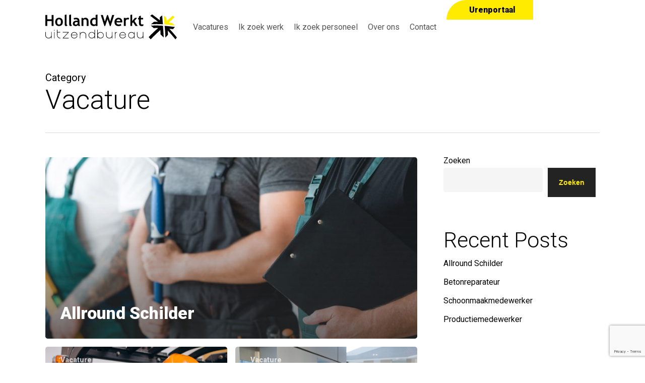

--- FILE ---
content_type: text/html; charset=utf-8
request_url: https://www.google.com/recaptcha/api2/anchor?ar=1&k=6Lc0UWEoAAAAAMhdThaT2CjTj4IoqDSJI5YfDi04&co=aHR0cHM6Ly93d3cuaG9sbGFuZHdlcmt0LmNvbTo0NDM.&hl=en&v=PoyoqOPhxBO7pBk68S4YbpHZ&size=invisible&anchor-ms=20000&execute-ms=30000&cb=ldomtlq28roo
body_size: 48932
content:
<!DOCTYPE HTML><html dir="ltr" lang="en"><head><meta http-equiv="Content-Type" content="text/html; charset=UTF-8">
<meta http-equiv="X-UA-Compatible" content="IE=edge">
<title>reCAPTCHA</title>
<style type="text/css">
/* cyrillic-ext */
@font-face {
  font-family: 'Roboto';
  font-style: normal;
  font-weight: 400;
  font-stretch: 100%;
  src: url(//fonts.gstatic.com/s/roboto/v48/KFO7CnqEu92Fr1ME7kSn66aGLdTylUAMa3GUBHMdazTgWw.woff2) format('woff2');
  unicode-range: U+0460-052F, U+1C80-1C8A, U+20B4, U+2DE0-2DFF, U+A640-A69F, U+FE2E-FE2F;
}
/* cyrillic */
@font-face {
  font-family: 'Roboto';
  font-style: normal;
  font-weight: 400;
  font-stretch: 100%;
  src: url(//fonts.gstatic.com/s/roboto/v48/KFO7CnqEu92Fr1ME7kSn66aGLdTylUAMa3iUBHMdazTgWw.woff2) format('woff2');
  unicode-range: U+0301, U+0400-045F, U+0490-0491, U+04B0-04B1, U+2116;
}
/* greek-ext */
@font-face {
  font-family: 'Roboto';
  font-style: normal;
  font-weight: 400;
  font-stretch: 100%;
  src: url(//fonts.gstatic.com/s/roboto/v48/KFO7CnqEu92Fr1ME7kSn66aGLdTylUAMa3CUBHMdazTgWw.woff2) format('woff2');
  unicode-range: U+1F00-1FFF;
}
/* greek */
@font-face {
  font-family: 'Roboto';
  font-style: normal;
  font-weight: 400;
  font-stretch: 100%;
  src: url(//fonts.gstatic.com/s/roboto/v48/KFO7CnqEu92Fr1ME7kSn66aGLdTylUAMa3-UBHMdazTgWw.woff2) format('woff2');
  unicode-range: U+0370-0377, U+037A-037F, U+0384-038A, U+038C, U+038E-03A1, U+03A3-03FF;
}
/* math */
@font-face {
  font-family: 'Roboto';
  font-style: normal;
  font-weight: 400;
  font-stretch: 100%;
  src: url(//fonts.gstatic.com/s/roboto/v48/KFO7CnqEu92Fr1ME7kSn66aGLdTylUAMawCUBHMdazTgWw.woff2) format('woff2');
  unicode-range: U+0302-0303, U+0305, U+0307-0308, U+0310, U+0312, U+0315, U+031A, U+0326-0327, U+032C, U+032F-0330, U+0332-0333, U+0338, U+033A, U+0346, U+034D, U+0391-03A1, U+03A3-03A9, U+03B1-03C9, U+03D1, U+03D5-03D6, U+03F0-03F1, U+03F4-03F5, U+2016-2017, U+2034-2038, U+203C, U+2040, U+2043, U+2047, U+2050, U+2057, U+205F, U+2070-2071, U+2074-208E, U+2090-209C, U+20D0-20DC, U+20E1, U+20E5-20EF, U+2100-2112, U+2114-2115, U+2117-2121, U+2123-214F, U+2190, U+2192, U+2194-21AE, U+21B0-21E5, U+21F1-21F2, U+21F4-2211, U+2213-2214, U+2216-22FF, U+2308-230B, U+2310, U+2319, U+231C-2321, U+2336-237A, U+237C, U+2395, U+239B-23B7, U+23D0, U+23DC-23E1, U+2474-2475, U+25AF, U+25B3, U+25B7, U+25BD, U+25C1, U+25CA, U+25CC, U+25FB, U+266D-266F, U+27C0-27FF, U+2900-2AFF, U+2B0E-2B11, U+2B30-2B4C, U+2BFE, U+3030, U+FF5B, U+FF5D, U+1D400-1D7FF, U+1EE00-1EEFF;
}
/* symbols */
@font-face {
  font-family: 'Roboto';
  font-style: normal;
  font-weight: 400;
  font-stretch: 100%;
  src: url(//fonts.gstatic.com/s/roboto/v48/KFO7CnqEu92Fr1ME7kSn66aGLdTylUAMaxKUBHMdazTgWw.woff2) format('woff2');
  unicode-range: U+0001-000C, U+000E-001F, U+007F-009F, U+20DD-20E0, U+20E2-20E4, U+2150-218F, U+2190, U+2192, U+2194-2199, U+21AF, U+21E6-21F0, U+21F3, U+2218-2219, U+2299, U+22C4-22C6, U+2300-243F, U+2440-244A, U+2460-24FF, U+25A0-27BF, U+2800-28FF, U+2921-2922, U+2981, U+29BF, U+29EB, U+2B00-2BFF, U+4DC0-4DFF, U+FFF9-FFFB, U+10140-1018E, U+10190-1019C, U+101A0, U+101D0-101FD, U+102E0-102FB, U+10E60-10E7E, U+1D2C0-1D2D3, U+1D2E0-1D37F, U+1F000-1F0FF, U+1F100-1F1AD, U+1F1E6-1F1FF, U+1F30D-1F30F, U+1F315, U+1F31C, U+1F31E, U+1F320-1F32C, U+1F336, U+1F378, U+1F37D, U+1F382, U+1F393-1F39F, U+1F3A7-1F3A8, U+1F3AC-1F3AF, U+1F3C2, U+1F3C4-1F3C6, U+1F3CA-1F3CE, U+1F3D4-1F3E0, U+1F3ED, U+1F3F1-1F3F3, U+1F3F5-1F3F7, U+1F408, U+1F415, U+1F41F, U+1F426, U+1F43F, U+1F441-1F442, U+1F444, U+1F446-1F449, U+1F44C-1F44E, U+1F453, U+1F46A, U+1F47D, U+1F4A3, U+1F4B0, U+1F4B3, U+1F4B9, U+1F4BB, U+1F4BF, U+1F4C8-1F4CB, U+1F4D6, U+1F4DA, U+1F4DF, U+1F4E3-1F4E6, U+1F4EA-1F4ED, U+1F4F7, U+1F4F9-1F4FB, U+1F4FD-1F4FE, U+1F503, U+1F507-1F50B, U+1F50D, U+1F512-1F513, U+1F53E-1F54A, U+1F54F-1F5FA, U+1F610, U+1F650-1F67F, U+1F687, U+1F68D, U+1F691, U+1F694, U+1F698, U+1F6AD, U+1F6B2, U+1F6B9-1F6BA, U+1F6BC, U+1F6C6-1F6CF, U+1F6D3-1F6D7, U+1F6E0-1F6EA, U+1F6F0-1F6F3, U+1F6F7-1F6FC, U+1F700-1F7FF, U+1F800-1F80B, U+1F810-1F847, U+1F850-1F859, U+1F860-1F887, U+1F890-1F8AD, U+1F8B0-1F8BB, U+1F8C0-1F8C1, U+1F900-1F90B, U+1F93B, U+1F946, U+1F984, U+1F996, U+1F9E9, U+1FA00-1FA6F, U+1FA70-1FA7C, U+1FA80-1FA89, U+1FA8F-1FAC6, U+1FACE-1FADC, U+1FADF-1FAE9, U+1FAF0-1FAF8, U+1FB00-1FBFF;
}
/* vietnamese */
@font-face {
  font-family: 'Roboto';
  font-style: normal;
  font-weight: 400;
  font-stretch: 100%;
  src: url(//fonts.gstatic.com/s/roboto/v48/KFO7CnqEu92Fr1ME7kSn66aGLdTylUAMa3OUBHMdazTgWw.woff2) format('woff2');
  unicode-range: U+0102-0103, U+0110-0111, U+0128-0129, U+0168-0169, U+01A0-01A1, U+01AF-01B0, U+0300-0301, U+0303-0304, U+0308-0309, U+0323, U+0329, U+1EA0-1EF9, U+20AB;
}
/* latin-ext */
@font-face {
  font-family: 'Roboto';
  font-style: normal;
  font-weight: 400;
  font-stretch: 100%;
  src: url(//fonts.gstatic.com/s/roboto/v48/KFO7CnqEu92Fr1ME7kSn66aGLdTylUAMa3KUBHMdazTgWw.woff2) format('woff2');
  unicode-range: U+0100-02BA, U+02BD-02C5, U+02C7-02CC, U+02CE-02D7, U+02DD-02FF, U+0304, U+0308, U+0329, U+1D00-1DBF, U+1E00-1E9F, U+1EF2-1EFF, U+2020, U+20A0-20AB, U+20AD-20C0, U+2113, U+2C60-2C7F, U+A720-A7FF;
}
/* latin */
@font-face {
  font-family: 'Roboto';
  font-style: normal;
  font-weight: 400;
  font-stretch: 100%;
  src: url(//fonts.gstatic.com/s/roboto/v48/KFO7CnqEu92Fr1ME7kSn66aGLdTylUAMa3yUBHMdazQ.woff2) format('woff2');
  unicode-range: U+0000-00FF, U+0131, U+0152-0153, U+02BB-02BC, U+02C6, U+02DA, U+02DC, U+0304, U+0308, U+0329, U+2000-206F, U+20AC, U+2122, U+2191, U+2193, U+2212, U+2215, U+FEFF, U+FFFD;
}
/* cyrillic-ext */
@font-face {
  font-family: 'Roboto';
  font-style: normal;
  font-weight: 500;
  font-stretch: 100%;
  src: url(//fonts.gstatic.com/s/roboto/v48/KFO7CnqEu92Fr1ME7kSn66aGLdTylUAMa3GUBHMdazTgWw.woff2) format('woff2');
  unicode-range: U+0460-052F, U+1C80-1C8A, U+20B4, U+2DE0-2DFF, U+A640-A69F, U+FE2E-FE2F;
}
/* cyrillic */
@font-face {
  font-family: 'Roboto';
  font-style: normal;
  font-weight: 500;
  font-stretch: 100%;
  src: url(//fonts.gstatic.com/s/roboto/v48/KFO7CnqEu92Fr1ME7kSn66aGLdTylUAMa3iUBHMdazTgWw.woff2) format('woff2');
  unicode-range: U+0301, U+0400-045F, U+0490-0491, U+04B0-04B1, U+2116;
}
/* greek-ext */
@font-face {
  font-family: 'Roboto';
  font-style: normal;
  font-weight: 500;
  font-stretch: 100%;
  src: url(//fonts.gstatic.com/s/roboto/v48/KFO7CnqEu92Fr1ME7kSn66aGLdTylUAMa3CUBHMdazTgWw.woff2) format('woff2');
  unicode-range: U+1F00-1FFF;
}
/* greek */
@font-face {
  font-family: 'Roboto';
  font-style: normal;
  font-weight: 500;
  font-stretch: 100%;
  src: url(//fonts.gstatic.com/s/roboto/v48/KFO7CnqEu92Fr1ME7kSn66aGLdTylUAMa3-UBHMdazTgWw.woff2) format('woff2');
  unicode-range: U+0370-0377, U+037A-037F, U+0384-038A, U+038C, U+038E-03A1, U+03A3-03FF;
}
/* math */
@font-face {
  font-family: 'Roboto';
  font-style: normal;
  font-weight: 500;
  font-stretch: 100%;
  src: url(//fonts.gstatic.com/s/roboto/v48/KFO7CnqEu92Fr1ME7kSn66aGLdTylUAMawCUBHMdazTgWw.woff2) format('woff2');
  unicode-range: U+0302-0303, U+0305, U+0307-0308, U+0310, U+0312, U+0315, U+031A, U+0326-0327, U+032C, U+032F-0330, U+0332-0333, U+0338, U+033A, U+0346, U+034D, U+0391-03A1, U+03A3-03A9, U+03B1-03C9, U+03D1, U+03D5-03D6, U+03F0-03F1, U+03F4-03F5, U+2016-2017, U+2034-2038, U+203C, U+2040, U+2043, U+2047, U+2050, U+2057, U+205F, U+2070-2071, U+2074-208E, U+2090-209C, U+20D0-20DC, U+20E1, U+20E5-20EF, U+2100-2112, U+2114-2115, U+2117-2121, U+2123-214F, U+2190, U+2192, U+2194-21AE, U+21B0-21E5, U+21F1-21F2, U+21F4-2211, U+2213-2214, U+2216-22FF, U+2308-230B, U+2310, U+2319, U+231C-2321, U+2336-237A, U+237C, U+2395, U+239B-23B7, U+23D0, U+23DC-23E1, U+2474-2475, U+25AF, U+25B3, U+25B7, U+25BD, U+25C1, U+25CA, U+25CC, U+25FB, U+266D-266F, U+27C0-27FF, U+2900-2AFF, U+2B0E-2B11, U+2B30-2B4C, U+2BFE, U+3030, U+FF5B, U+FF5D, U+1D400-1D7FF, U+1EE00-1EEFF;
}
/* symbols */
@font-face {
  font-family: 'Roboto';
  font-style: normal;
  font-weight: 500;
  font-stretch: 100%;
  src: url(//fonts.gstatic.com/s/roboto/v48/KFO7CnqEu92Fr1ME7kSn66aGLdTylUAMaxKUBHMdazTgWw.woff2) format('woff2');
  unicode-range: U+0001-000C, U+000E-001F, U+007F-009F, U+20DD-20E0, U+20E2-20E4, U+2150-218F, U+2190, U+2192, U+2194-2199, U+21AF, U+21E6-21F0, U+21F3, U+2218-2219, U+2299, U+22C4-22C6, U+2300-243F, U+2440-244A, U+2460-24FF, U+25A0-27BF, U+2800-28FF, U+2921-2922, U+2981, U+29BF, U+29EB, U+2B00-2BFF, U+4DC0-4DFF, U+FFF9-FFFB, U+10140-1018E, U+10190-1019C, U+101A0, U+101D0-101FD, U+102E0-102FB, U+10E60-10E7E, U+1D2C0-1D2D3, U+1D2E0-1D37F, U+1F000-1F0FF, U+1F100-1F1AD, U+1F1E6-1F1FF, U+1F30D-1F30F, U+1F315, U+1F31C, U+1F31E, U+1F320-1F32C, U+1F336, U+1F378, U+1F37D, U+1F382, U+1F393-1F39F, U+1F3A7-1F3A8, U+1F3AC-1F3AF, U+1F3C2, U+1F3C4-1F3C6, U+1F3CA-1F3CE, U+1F3D4-1F3E0, U+1F3ED, U+1F3F1-1F3F3, U+1F3F5-1F3F7, U+1F408, U+1F415, U+1F41F, U+1F426, U+1F43F, U+1F441-1F442, U+1F444, U+1F446-1F449, U+1F44C-1F44E, U+1F453, U+1F46A, U+1F47D, U+1F4A3, U+1F4B0, U+1F4B3, U+1F4B9, U+1F4BB, U+1F4BF, U+1F4C8-1F4CB, U+1F4D6, U+1F4DA, U+1F4DF, U+1F4E3-1F4E6, U+1F4EA-1F4ED, U+1F4F7, U+1F4F9-1F4FB, U+1F4FD-1F4FE, U+1F503, U+1F507-1F50B, U+1F50D, U+1F512-1F513, U+1F53E-1F54A, U+1F54F-1F5FA, U+1F610, U+1F650-1F67F, U+1F687, U+1F68D, U+1F691, U+1F694, U+1F698, U+1F6AD, U+1F6B2, U+1F6B9-1F6BA, U+1F6BC, U+1F6C6-1F6CF, U+1F6D3-1F6D7, U+1F6E0-1F6EA, U+1F6F0-1F6F3, U+1F6F7-1F6FC, U+1F700-1F7FF, U+1F800-1F80B, U+1F810-1F847, U+1F850-1F859, U+1F860-1F887, U+1F890-1F8AD, U+1F8B0-1F8BB, U+1F8C0-1F8C1, U+1F900-1F90B, U+1F93B, U+1F946, U+1F984, U+1F996, U+1F9E9, U+1FA00-1FA6F, U+1FA70-1FA7C, U+1FA80-1FA89, U+1FA8F-1FAC6, U+1FACE-1FADC, U+1FADF-1FAE9, U+1FAF0-1FAF8, U+1FB00-1FBFF;
}
/* vietnamese */
@font-face {
  font-family: 'Roboto';
  font-style: normal;
  font-weight: 500;
  font-stretch: 100%;
  src: url(//fonts.gstatic.com/s/roboto/v48/KFO7CnqEu92Fr1ME7kSn66aGLdTylUAMa3OUBHMdazTgWw.woff2) format('woff2');
  unicode-range: U+0102-0103, U+0110-0111, U+0128-0129, U+0168-0169, U+01A0-01A1, U+01AF-01B0, U+0300-0301, U+0303-0304, U+0308-0309, U+0323, U+0329, U+1EA0-1EF9, U+20AB;
}
/* latin-ext */
@font-face {
  font-family: 'Roboto';
  font-style: normal;
  font-weight: 500;
  font-stretch: 100%;
  src: url(//fonts.gstatic.com/s/roboto/v48/KFO7CnqEu92Fr1ME7kSn66aGLdTylUAMa3KUBHMdazTgWw.woff2) format('woff2');
  unicode-range: U+0100-02BA, U+02BD-02C5, U+02C7-02CC, U+02CE-02D7, U+02DD-02FF, U+0304, U+0308, U+0329, U+1D00-1DBF, U+1E00-1E9F, U+1EF2-1EFF, U+2020, U+20A0-20AB, U+20AD-20C0, U+2113, U+2C60-2C7F, U+A720-A7FF;
}
/* latin */
@font-face {
  font-family: 'Roboto';
  font-style: normal;
  font-weight: 500;
  font-stretch: 100%;
  src: url(//fonts.gstatic.com/s/roboto/v48/KFO7CnqEu92Fr1ME7kSn66aGLdTylUAMa3yUBHMdazQ.woff2) format('woff2');
  unicode-range: U+0000-00FF, U+0131, U+0152-0153, U+02BB-02BC, U+02C6, U+02DA, U+02DC, U+0304, U+0308, U+0329, U+2000-206F, U+20AC, U+2122, U+2191, U+2193, U+2212, U+2215, U+FEFF, U+FFFD;
}
/* cyrillic-ext */
@font-face {
  font-family: 'Roboto';
  font-style: normal;
  font-weight: 900;
  font-stretch: 100%;
  src: url(//fonts.gstatic.com/s/roboto/v48/KFO7CnqEu92Fr1ME7kSn66aGLdTylUAMa3GUBHMdazTgWw.woff2) format('woff2');
  unicode-range: U+0460-052F, U+1C80-1C8A, U+20B4, U+2DE0-2DFF, U+A640-A69F, U+FE2E-FE2F;
}
/* cyrillic */
@font-face {
  font-family: 'Roboto';
  font-style: normal;
  font-weight: 900;
  font-stretch: 100%;
  src: url(//fonts.gstatic.com/s/roboto/v48/KFO7CnqEu92Fr1ME7kSn66aGLdTylUAMa3iUBHMdazTgWw.woff2) format('woff2');
  unicode-range: U+0301, U+0400-045F, U+0490-0491, U+04B0-04B1, U+2116;
}
/* greek-ext */
@font-face {
  font-family: 'Roboto';
  font-style: normal;
  font-weight: 900;
  font-stretch: 100%;
  src: url(//fonts.gstatic.com/s/roboto/v48/KFO7CnqEu92Fr1ME7kSn66aGLdTylUAMa3CUBHMdazTgWw.woff2) format('woff2');
  unicode-range: U+1F00-1FFF;
}
/* greek */
@font-face {
  font-family: 'Roboto';
  font-style: normal;
  font-weight: 900;
  font-stretch: 100%;
  src: url(//fonts.gstatic.com/s/roboto/v48/KFO7CnqEu92Fr1ME7kSn66aGLdTylUAMa3-UBHMdazTgWw.woff2) format('woff2');
  unicode-range: U+0370-0377, U+037A-037F, U+0384-038A, U+038C, U+038E-03A1, U+03A3-03FF;
}
/* math */
@font-face {
  font-family: 'Roboto';
  font-style: normal;
  font-weight: 900;
  font-stretch: 100%;
  src: url(//fonts.gstatic.com/s/roboto/v48/KFO7CnqEu92Fr1ME7kSn66aGLdTylUAMawCUBHMdazTgWw.woff2) format('woff2');
  unicode-range: U+0302-0303, U+0305, U+0307-0308, U+0310, U+0312, U+0315, U+031A, U+0326-0327, U+032C, U+032F-0330, U+0332-0333, U+0338, U+033A, U+0346, U+034D, U+0391-03A1, U+03A3-03A9, U+03B1-03C9, U+03D1, U+03D5-03D6, U+03F0-03F1, U+03F4-03F5, U+2016-2017, U+2034-2038, U+203C, U+2040, U+2043, U+2047, U+2050, U+2057, U+205F, U+2070-2071, U+2074-208E, U+2090-209C, U+20D0-20DC, U+20E1, U+20E5-20EF, U+2100-2112, U+2114-2115, U+2117-2121, U+2123-214F, U+2190, U+2192, U+2194-21AE, U+21B0-21E5, U+21F1-21F2, U+21F4-2211, U+2213-2214, U+2216-22FF, U+2308-230B, U+2310, U+2319, U+231C-2321, U+2336-237A, U+237C, U+2395, U+239B-23B7, U+23D0, U+23DC-23E1, U+2474-2475, U+25AF, U+25B3, U+25B7, U+25BD, U+25C1, U+25CA, U+25CC, U+25FB, U+266D-266F, U+27C0-27FF, U+2900-2AFF, U+2B0E-2B11, U+2B30-2B4C, U+2BFE, U+3030, U+FF5B, U+FF5D, U+1D400-1D7FF, U+1EE00-1EEFF;
}
/* symbols */
@font-face {
  font-family: 'Roboto';
  font-style: normal;
  font-weight: 900;
  font-stretch: 100%;
  src: url(//fonts.gstatic.com/s/roboto/v48/KFO7CnqEu92Fr1ME7kSn66aGLdTylUAMaxKUBHMdazTgWw.woff2) format('woff2');
  unicode-range: U+0001-000C, U+000E-001F, U+007F-009F, U+20DD-20E0, U+20E2-20E4, U+2150-218F, U+2190, U+2192, U+2194-2199, U+21AF, U+21E6-21F0, U+21F3, U+2218-2219, U+2299, U+22C4-22C6, U+2300-243F, U+2440-244A, U+2460-24FF, U+25A0-27BF, U+2800-28FF, U+2921-2922, U+2981, U+29BF, U+29EB, U+2B00-2BFF, U+4DC0-4DFF, U+FFF9-FFFB, U+10140-1018E, U+10190-1019C, U+101A0, U+101D0-101FD, U+102E0-102FB, U+10E60-10E7E, U+1D2C0-1D2D3, U+1D2E0-1D37F, U+1F000-1F0FF, U+1F100-1F1AD, U+1F1E6-1F1FF, U+1F30D-1F30F, U+1F315, U+1F31C, U+1F31E, U+1F320-1F32C, U+1F336, U+1F378, U+1F37D, U+1F382, U+1F393-1F39F, U+1F3A7-1F3A8, U+1F3AC-1F3AF, U+1F3C2, U+1F3C4-1F3C6, U+1F3CA-1F3CE, U+1F3D4-1F3E0, U+1F3ED, U+1F3F1-1F3F3, U+1F3F5-1F3F7, U+1F408, U+1F415, U+1F41F, U+1F426, U+1F43F, U+1F441-1F442, U+1F444, U+1F446-1F449, U+1F44C-1F44E, U+1F453, U+1F46A, U+1F47D, U+1F4A3, U+1F4B0, U+1F4B3, U+1F4B9, U+1F4BB, U+1F4BF, U+1F4C8-1F4CB, U+1F4D6, U+1F4DA, U+1F4DF, U+1F4E3-1F4E6, U+1F4EA-1F4ED, U+1F4F7, U+1F4F9-1F4FB, U+1F4FD-1F4FE, U+1F503, U+1F507-1F50B, U+1F50D, U+1F512-1F513, U+1F53E-1F54A, U+1F54F-1F5FA, U+1F610, U+1F650-1F67F, U+1F687, U+1F68D, U+1F691, U+1F694, U+1F698, U+1F6AD, U+1F6B2, U+1F6B9-1F6BA, U+1F6BC, U+1F6C6-1F6CF, U+1F6D3-1F6D7, U+1F6E0-1F6EA, U+1F6F0-1F6F3, U+1F6F7-1F6FC, U+1F700-1F7FF, U+1F800-1F80B, U+1F810-1F847, U+1F850-1F859, U+1F860-1F887, U+1F890-1F8AD, U+1F8B0-1F8BB, U+1F8C0-1F8C1, U+1F900-1F90B, U+1F93B, U+1F946, U+1F984, U+1F996, U+1F9E9, U+1FA00-1FA6F, U+1FA70-1FA7C, U+1FA80-1FA89, U+1FA8F-1FAC6, U+1FACE-1FADC, U+1FADF-1FAE9, U+1FAF0-1FAF8, U+1FB00-1FBFF;
}
/* vietnamese */
@font-face {
  font-family: 'Roboto';
  font-style: normal;
  font-weight: 900;
  font-stretch: 100%;
  src: url(//fonts.gstatic.com/s/roboto/v48/KFO7CnqEu92Fr1ME7kSn66aGLdTylUAMa3OUBHMdazTgWw.woff2) format('woff2');
  unicode-range: U+0102-0103, U+0110-0111, U+0128-0129, U+0168-0169, U+01A0-01A1, U+01AF-01B0, U+0300-0301, U+0303-0304, U+0308-0309, U+0323, U+0329, U+1EA0-1EF9, U+20AB;
}
/* latin-ext */
@font-face {
  font-family: 'Roboto';
  font-style: normal;
  font-weight: 900;
  font-stretch: 100%;
  src: url(//fonts.gstatic.com/s/roboto/v48/KFO7CnqEu92Fr1ME7kSn66aGLdTylUAMa3KUBHMdazTgWw.woff2) format('woff2');
  unicode-range: U+0100-02BA, U+02BD-02C5, U+02C7-02CC, U+02CE-02D7, U+02DD-02FF, U+0304, U+0308, U+0329, U+1D00-1DBF, U+1E00-1E9F, U+1EF2-1EFF, U+2020, U+20A0-20AB, U+20AD-20C0, U+2113, U+2C60-2C7F, U+A720-A7FF;
}
/* latin */
@font-face {
  font-family: 'Roboto';
  font-style: normal;
  font-weight: 900;
  font-stretch: 100%;
  src: url(//fonts.gstatic.com/s/roboto/v48/KFO7CnqEu92Fr1ME7kSn66aGLdTylUAMa3yUBHMdazQ.woff2) format('woff2');
  unicode-range: U+0000-00FF, U+0131, U+0152-0153, U+02BB-02BC, U+02C6, U+02DA, U+02DC, U+0304, U+0308, U+0329, U+2000-206F, U+20AC, U+2122, U+2191, U+2193, U+2212, U+2215, U+FEFF, U+FFFD;
}

</style>
<link rel="stylesheet" type="text/css" href="https://www.gstatic.com/recaptcha/releases/PoyoqOPhxBO7pBk68S4YbpHZ/styles__ltr.css">
<script nonce="9d17gKsihVNCbncJ5wyCTw" type="text/javascript">window['__recaptcha_api'] = 'https://www.google.com/recaptcha/api2/';</script>
<script type="text/javascript" src="https://www.gstatic.com/recaptcha/releases/PoyoqOPhxBO7pBk68S4YbpHZ/recaptcha__en.js" nonce="9d17gKsihVNCbncJ5wyCTw">
      
    </script></head>
<body><div id="rc-anchor-alert" class="rc-anchor-alert"></div>
<input type="hidden" id="recaptcha-token" value="[base64]">
<script type="text/javascript" nonce="9d17gKsihVNCbncJ5wyCTw">
      recaptcha.anchor.Main.init("[\x22ainput\x22,[\x22bgdata\x22,\x22\x22,\[base64]/[base64]/[base64]/ZyhXLGgpOnEoW04sMjEsbF0sVywwKSxoKSxmYWxzZSxmYWxzZSl9Y2F0Y2goayl7RygzNTgsVyk/[base64]/[base64]/[base64]/[base64]/[base64]/[base64]/[base64]/bmV3IEJbT10oRFswXSk6dz09Mj9uZXcgQltPXShEWzBdLERbMV0pOnc9PTM/bmV3IEJbT10oRFswXSxEWzFdLERbMl0pOnc9PTQ/[base64]/[base64]/[base64]/[base64]/[base64]\\u003d\x22,\[base64]\\u003d\\u003d\x22,\x22w7g0DsK1wqnDuj5KIVtVD8O4wos1wo0+wo3CgMOdw4c6VMOVY8O2BSHDnMOww4JzbcK/NghrXsODJiTDqTofw6w+J8O/EMOGwo5aWjcNVMKuPBDDnjt6QyDCtWHCrTZlcsO9w7XCjsK9aCxhwqMnwrVsw79LTjQtwrM+woTChDzDjsKRPVQ4MsOcJDYOwrQ/c0wbECgTaxsLMsKDV8OGT8OUGgnCmxrDsHtJwqoQWgwAwq/[base64]/DmsODwroew7fChyPDi8O7w7bDoMOUw5TCkMOKw546Px9ZMj/Dm3Emw5gEwo5VBmZAMV7DtsOFw57Csn3CrsO4FjfChRbCksKUM8KGNmLCkcOJNMKAwrxUCE9jFMKOwqNsw7fCjxFowqrCksK/KcKZwpURw50QBsOmFwrCq8K6P8KdNARxwp7Ci8OZN8K2w4Mnwpp6TSJBw6bDnhMaIsKNNMKxelEAw54dw5rCrcO+LMOQw6tcM8OMKMKcTQBTwp/CisKtBsKZGMKxRMOPQcOicMKrFGYrJcKPwpQpw6nCjcK/w7BXLjvCgsOKw4vCkwtKGDYYwpbCk2sTw6HDu0vDsMKywqk4eBvCtcKCDR7DqMO/T1HCgzPCi0NjUMKRw5HDtsKLwptNIcKsW8Khwp0bw5jCnmt+VcORX8OpWB8/w5jDqWpEwoM1FsKQUMOwB0HDvGYxHcOvwoXCrDrCgsObXcOaXXEpDV80w7NVET7DtmsJw5jDl2zCoFdIGxHDqBDDisO8w4Ytw5XDp8KSNcOGfSJaUcOhwr40O0vDr8KtN8KBwo/ChAFzC8OYw7w+c8Kvw7UoTj99wopxw6LDoEBFTMOkw7HDoMOlJsKUw49+wohTwotgw7BDOT0GwrLCgMOvWxbCqQgKcMOJCsO/FsKMw6oBNCbDncOFw6HCmsK+w6jCiALCrDvDtxHDpGHCrxjCmcOdwrXDhXrClkdtdcKbwpfChQbCo3fDq1gxw5cVwqHDqMKsw5/DszYJR8Oyw77DusKdZ8Obwr/DoMKUw4fClTJNw4BvwoBzw7dTwofCsj1dw7hrC2HDisOaGRfDh1rDs8O2DMOSw4Vnw5FBEsOCwrrDt8O0IVnCsBQaJxnDpzBkwpIEw53DkkwpKG/Cg0ASKMKPS05Lw599Pj5Awo/CkcKVHFM9wr14wqxkw58CJcODRMOfw7XCrMK+w6rCicO7w5UQwqrCiDhkw7zDnSLCv8KmCzbCs0LDrsOVHMOHDRQzwpogw7FXCkPCq1xjwq4qw4tPAV1ReMOJEsOIYMOFMsOuw4ldw6DCpcOSO0rDnAhqwrAjMcK7w6bDkFZPRG/DvELDinNSwrDClCAaWcOhaxPCqlfChgIJfynDr8Ohw51ZLMKmF8KJwo1PwoYjwr0IPjRbwo3DtMKTwpHDhHZPwpbDnE4PGkxeJcKPwqPCkEnChBkXwrbDjDUHd2ojCsOrEC3CkMK+wrTDtcK+TELDkDB0JsKKwqclYHDCjMK/wrZhEHkGSsONw6rDtQTDj8OQwpokdQHCqBRNw5B9wr9fWsOfHCfDgGrDnsOfwpISw6x1HznDmcKgfV7Cp8K4w6LCj8O5eB1VO8K4wpjDvkg2WmMTwqgWIUPDiE3Csil+XMO5w4UNw5XCjV/DknLClxXDjEzCuQnDssK3fMOPOCQiwpMDGQo6w5cJw6xSBMKHKFIoS2RmAhcMw63Co27Dl1nCh8OEwqB8w7gcwq7DrMKbw61wT8KKwq/DmcORJgrCuHLDh8KbwoIzwogsw7c1EmzCqTNww4kjLBLCusOBD8OXR2fCtkIhPsOOwroCamEKIMOdw4vCuiIxwpHCjcKBw5TDm8OLAgtDPcOMwqzCo8OGYxzCkcOsw4vCoS/CqcOQwqHCusOpwpxFM3TCnsKjWsO0fm3Cq8ODwrvCvjYKwrvDg0g/[base64]/Ckx7CmE8YwqXDicK2w7AMwpjCmsOaP8K5FMKSDMOYwpUWFwvCj0ptfSvClcO6WT8WKcKMwq0pwqUDScOEw5xBw5tCwphmf8OEF8KJw5FDbQhOw55Jwp/[base64]/[base64]/CqzXCuHtUw5fDnG4twr/[base64]/[base64]/DnWAEOMKMw4zDvMKxw4IRO1nCrsOTw53Dj8O5DMOqN8O4YcK8wpDCk1bDniTCs8KhF8KcEVnCsixzC8OYwq0lI8O+wqU6Q8Kww5Z1wrtZCsO7wq3DjMKZfxUGw5bDo8O4CRfDs3vCqsKTFmTDq29qO1Muw6HDl3jCgzzDszlQUQrCu2vCuRxLZW4uw4fDrMKeSl/DmFxxORV2ZcO4woXDlXhdw5onw7snw6Ufwp/CjsOUPGnDvcOCwow4wrDCsmgGw64MAngAEFDDv2HDoUIAw4B0BcOLGlYZw5/CtcKKwpTDoh9cHMKdw4sQVBJtw7vCssKowqLCmcOLw5bCpsKiw6/DmcKTDUhBwp/DjwZeLBPDucOBAcOjw7nDlMO8w71rw6fCrMKrwo7CuMKQBWLCvihxw7LCpnvCrEvDh8Ozw6IMTcKkfMKmAFnCsSIXw7nCtcOhw6R+w6fDm8KDwp/DsUQbIMOTwprCv8Oyw5JtecO7WTfCpsOoNQTDt8OTasKke3t/HlcEw4syc2JBUMONVsKuw57ChMKLw5gtZcOMVcO6PWNKIMKUw57Cql3ClV/DrVLCjFAzRcKGdsKNw5V7wpd6wrtVFHrDhcKoWyHDu8KGTMKmw413w65NF8Kuw6zDrcOgwqLDjFLDrcKuw4HDosOrajjCujIVVMOMwovDqMKrwpAxJwM7BzbCgSB8wq/CokYvw7/Cn8ODw57ChMOqwoPDm23DsMOYw7LDjjDCr1LCoMKwDkh5w7BtC0TCncOjw67CmlfDgUfDlMOnIRJhwqYMwpgdUiMRU08/NxF6DMKzO8OGBMKJwqbCkgPCtcOqw7d6Rj1veH/DjE9/w6jCtcOEw6nCmmRzwpDDrxh7w4jCozl1w74lccKEwqgvLcK1w7QtGyQVw5zDuWttWnIhesKxwrBAVVcdPMKFbynDncK3EA/[base64]/CqMKYw73CqSkewqc/w6lFHsOrwpvCocOkwr7CrsKkd2MGwoTCvMKuQyjDjcO7w5YWw67DvsK/w5RGb3rDr8KOIBfCtcKtwr4+UTlVwrlmFMO9w5LCucOMGR4YwoUBXsObwo11GwRHw7tpRWbDgMKKbwfDuUcKe8KIwofDrMO9wpjCuMOEw6N0w5/DtsK1wpN/w7zDv8O1wrPCqMOhQiUAw4XCgMKjwpHDhCMiJQdpwo7Ds8O/[base64]/ScOmZ8OKb8OEDTRgw7o7woNkw7DClEfDnTbDocOYw4rCvMOiPMOSw4nCqw7DssOHW8OBTU4yDC0bI8KGwrLCggFbw7jChVnCtQLCuQdXwp/DlcKFwq1AKXYvw6zCuVvDnsKvKUAUw4lKPMKZw5Now7Faw5DDqxLDlghlwoYlwqUJwpbDmcOqwo7ClMKwwrEjasKXw4TDgX3DpsOtdwDCmVDCtsK+QgDCgMO6RlPCqsKuwoovPHkAwqfDgjMzfcOdD8OXwr7CvDPCnMKnWMOpw4/[base64]/DpsKkw5vCp8K0w5tFwpF+CxzDtD5lw7TCjsOwDMKWwrHDg8K/[base64]/Dn1zCiwVDeTEOw7RRIsKlIMKvw7dTMcKPM8O2OgUJwq/CsMKEw5jDq1LDohPCiXNRw7UOw4ZKwqDCvAt5wp/CkycyB8OGwqJrwpHCo8Kaw4E8w5EUIsKrfhTDhWlkCcKKMx8VwonCvMOHQcO8M3ANw7VFIsKwMMKaw6ZNw53CqsOUfSMFwq0ewpjCowLCu8O2bsKjMT3Do8K/[base64]/DmUAtZMKZCsKtHcKLw7YHFMK1B8KXwqrDqUTCgcKWwqRkwp/CtRM2JFzCg8O1wql7NGcMwp5Vw7UkQMK5w5DCgHg8wqcAPCLDt8K4w65tw4TDm8Kxb8KKaQZGJg9ucMO3w5zDlMKqbUN7w4sTwo3DjMOswo4Fw47Dmht/[base64]/w7zCssKFw6NLEMOSQcOQw53CrzJvBMKRw7PDt8KCwoIdwrHDnQc+ZMK+Z18VPcO/w64pEcOhXsKOJFnCtHxeHcKQX3bDnMOSD3HCosKgw4PCh8KvOsO5w5fDqk/CmsOTw5vDsTzDlWzCocOaEsK6w4w+UjZxwosJCxAbw4/CusKRw5rDlMKewrPDgsKCwqdgbcO4w6PCp8O/w6tuXRXChV0YIAAjw7sXwp1iwoXCmX7Dg0kjHDXDh8KecVTCqSbDtsKUFDbDiMKvw6fCvcO9f35+P1lLLsKKw4o1CgDCpntTw4rCm2pXw5Zywp3Dr8O6J8Oqw47DosKODXbCn8OvIsKewqB/[base64]/w5TCgWVnwr0OIDonIU8Lw7TCk8OHwrrDocKqwq9Xw509SBcKwqtQXjjCjMOIw7LDhsKTw7TDqSPDjkV1w73CvcO/WsOTRQLCok3DqUfDuMKyRStSF0XCvQbDtcK7wqQ2FRhuwqXDmwQ5M0DCgWHChgUNcmXCncKKd8K0UFRzwpY1FMK6w6JoT3IpQcOQw5vCvcOXKDRSwqDDlMKGIkwpCsOmLsOpSz/DlUcnwpHCk8KnwpMHByLCkMKjYsKgPnzCnQPDoMKxQDo6AgDCnsOPwrZuwqA6OsKAWMO2wo7CpMOaWEtxwpJjX8OMJMKTwq7CoGgdbMK1wpk2RzUjB8KEw5nCuFXDpMOww4/DksK9w7/Cj8KsDsKbZzFcf2HDssO4w6Q1d8KcwrfDlGTDgsOmw5bCjcKOw7fDqcKRw7PDr8KHwq4Lw7V1wrrDj8KaeXXCrcKrJwglw5gyK2Uxw6rCnw/CpxHDq8OUw7EffHnCvwBgw7bCsnzDsMOyYcKpUMO2JDbCgcObYknDhw0ud8K1DsOew4MywphaODRnwopuw5I9CcOCFcKjwq9WOsOpw4vCisKIDykHw4tFw63DpC1aw5jDl8KGCXXDrsOBw5xvPcOxT8K/[base64]/w7XDjsKmw71KISzCoCLDtyZsw5IiUGXClQjCrMKGwpNnOHNyw4XClcKzwp7CtcKPESRaw4cKwoBvCh9TacKkYALDlMO3w5HDpMKJwpzDlsKGwpbCuyjDjcOfEDXDvioPQWF/wo3Ds8OeGsKqDsKFBUHDgMORw6FUQ8O9PUtqf8KOY8KBSg7Cu2bDpcOpwqvDm8KuS8OewqjCr8K8w6zCiREvw7QjwqUbG18POCpUwrrDh1zCkmHCmCbCsyjDo0XDszbDlcOyw50ea27Cp2lEJMO4w4Qqw5PDtMOswp4Zw69IPsKGO8KkwoJrPMKawrTClcK/w4Bbw79Rwqo0wqZeR8OowpBnD2nDt1kow7rDiinCrMOKwqE/PmDCpAlgwqRVwpcMJMOhNcO/wokPw5lSw612wo1Tc27DmirDgQ/Dk18tw6nDp8Osc8KFw7jDtcKqwpbDvcK9wrnDrcKWw57Dv8ONE21JQ0h9wqvCkj9NTcKpP8OIF8Kbwq8xwqfDqCJ9wqkDwq9XwrR+XzV2w4YBDCo9GMOGB8OYBDYIw4/DtcKrwq3DliY5SsOiZCPClsKDG8K2TnPCn8KFwqEwZcKefcOqw551a8OcKMOuw4oew7kYwqjDk8Oew4PCpT/Ds8O0w4h+J8KfBsKvX8KLZT7Dk8KCditOKwciw7RhwqvDucOMwoIAw67CgQc2w5bDoMOBwpTDp8OBwqfCv8KMMsKfF8KAcXoyfMOCLMK9EsO7wqYcwrJmETozL8OHw6UzWcK1w4LCoMKPwqZfEmjDpMOpVcOqw7/DkmfDgWxWw4s6wrowwqc+NcO5XMK/w7EKW2HDqyjCrnXCgMOBVjluFSodw7TDtEhoMsOHwrxrwrZdwrvDlUTDscOcDsKbYcKtC8OGwq0Bw50fMEcZNBR3w49LwqIxw75kWQ/DrcO1VMO/w4cBwq7Ck8KWwrTClk9KwqDDncKYJcKkw5DCuMKJEzHCt0HDssKGwpHDj8KJJ8O7ICTCqcKBwpjDnB7CvcOWKTbClMOFbVsaw6gxw7XDq37Dtk7DtsKMw5U4IXvDt03DmcKkZMKac8OTVcKNfg7Cmk98wrICasKZMEFjfDIawrrCosK2SzbDgsOgw7/[base64]/EsOPacKfw7dLw7PDlXXDmnHCklbDoyrDqxTDlMO5woE3w5TCjMOFwqZjw6VNw6Ebw4MLwr3DoMKlblDDjg3ChAjCrcOnVsOEf8KwJMOINMOYLcKiFjdiZCHCtsK/[base64]/[base64]/[base64]/CjMKjYAzDvCoWwo3DlsKkw4PDicKDwpAWwo5IG08JFMO2w7PDhx/CkXBuYCPDuMOZfcOdwqvDosKXw5LCu8KJw6TCvCJ+wrFzL8K2csOaw7XCmkI/wqc/YsKWMMOYw7vDhcOTwqV/HMKRw4s7D8KjfCdZw4nCo8OPwqTDuCkzYntrHMKowqPDqhIMw6U/[base64]/DvcK7BhDCozd7b8KCw77CkcKCAMKHIcOnax7DocOyw4LChxrCrzw+ecO4wofCrsOzw4B4wpsGw4PCvhLDjRRpWcO/[base64]/S8KtagzDgsKFwobCoEJVW8KrYcOzwq8+woXCiMKTSxE/[base64]/DnsOFb3EhYHh0UsORDBwVw70MQMKpw6Zcw7/CnGIVwrnCocKmw6XDh8OAPcK7cBUcPSUlan/Dn8OvPWZdDMK1bkHCr8KRwqLDkWsRw4PClMO0RjQtwrICKMOLUMKzex7Dh8K3wps1LWfDicKTMsK9w5sEwrXDnlPCmQfDlSV7wrsGwr/DvsKtwrosAk/DoMOqw5DDsD9Pw4TDgMOMBcKkw5TCuRTDosO6w43Cq8Kzwr7DnsO8wqvDon/[base64]/Ch3QOw70+wpvDi8KARsKhMsKxwo4NwpBID0ByQTjDn8K4w4bDtMKFeWh9JsOtLihVw49bNVVFRMORZMOVfT/[base64]/wrjDtyXCuUPCjGBuGsOTwrctIgsIKcKtwoITw7/CtsO4w5ptw6bCkiY/wpDCuS/Cu8KJwpRcZQXCjQ3DhWTClRLDpMO0wrxgwrbDilJoFcKmQwrDiBtfNijCkxXDmcOEw6nDocOPwrTCsjfCggBOfcOBw5HCq8KyRMOHw418wpDDjcKjwoVvwpYaw5paBcO/wpF3KcO8woUCwoZuZcKHwqdZw7jCiAhXw4fDo8O0QH3CuWd7D0HCgMKwQ8O4w6/[base64]/CssOcMzZDwrdzTyLCmDnDmsKmw7gUwoxww5TCt1rCs8ODw4TCocKmTxMMwqvClBvCmcK3Ry7DicKIN8Ovw5jDnQnDjsOeVMO3PzzChVEKwpXCrcKEXcO/w7nCssOrw57DnSsnw7jCiiE1wrN/wrlowrXDvsOXNHrCslB+X3ZVan0SbsO/wqxyHcOgwqk5w6/[base64]/[base64]/CjMKmwrXDoxpDAVDDo8OhXkoCA8KZWAUewqTDujzClMKcNXbCocOBMMOzw5bDkMOPw63Dl8KYwpvChU9ewosFOsK0w64hwq0/wqDDoxvCnsO4fn3CisOTTi3DicO0fiEiLMKIFMKPwqHCksK2w73DnxFPKX7Ds8O/w6A/[base64]/DmlInw4vDlCvDrsKxECMqeMOSw6bDnwplMzLDm8OANsOHwrrDnS7Co8K2LcKDXHoQQMKEZMOuPAEKbMOqK8K4wr/CjsKtwovDgzYbw69Jw5HCkcOYPsKMDsKkEMOOAsOvSMK7w6rDpFXCjHTDsy5hP8OQw7LCtsOQwp/Dj8KzVMOCwoTDm205KzTCmHrDtBxWIcKDw5jDqA/Cs3gxDsOawqV+wrU2UjzCnXQ3SMK+wpjChcO9wp9He8KGHsKQw7Jjwp86wq7DjMOfwoADR0fCnsKnwo0Fwo4nLMO9WMKYw4vCpi0rasKELcO2w7PDmsOxdTlIw6PCnAPDuwXCvRFCPHU5HDbDksO1FSg9wo7CsmHCoXnCscKiwq/Dv8KRWTDCvwrCnBhPQnLCpl3CgiHCo8OrSSjDu8KswrjDl1Vdw7B1w6/CpxXCncKpPMOmw5HDssO+w73CiQt5w4fDiw1ow4LCkMO1wqLCoWluwpfCrHfCrcKVLMO6wp7CvUk2wqZgYW/CqsKcw6QswqFkHUVNw6zDtGNCwqNmwqnCswgPFkp+w6Y+wrDDjU0ow5kMw7DCoX3Ds8OlPsOzw63Dk8KJYsOWw68cYsKjwpowwocCw5/[base64]/Cq1TCkFHDvFrDmzvCncOZw7ZpesKdDltDAMOTWsKER2lTGgnDkCbDksKMwofCqgINwpoOZUYlw6AQwrh3wqDCpGDDinVPw7ldZkHCs8OKw7TCocO8a2QfO8OILyZ9w5pzQ8KTBMO7esO3w69jw5bDjMOew4wZw40oX8KYw6/Dp2DCsTw7w7PClcK7E8KPwotWFXvCiBfCnsKBPMOXe8K/IQPDoG8xL8Kew6/[base64]/UcKiwpI2w6zDkVckQsKINiJufMOsUGzCrVLChsOjYgTDiEc9wpdUDRdAw5XClxfCmAoJTGwawqzDiSVJw65ew5B4wqs6CcK3wr7Dt3bCqMO4w6fDg8ORw4NUJsORwpoow54Kw5waW8O2fsOpwqbCh8Ouw4XCnmHDvcOiw5HDgcKUw5lwQHQ/wrPCiW/DocKhZCddXcKiEBBow5DCm8Ouw7bCi2pcwoJjwoF3wpjDoMO9JBEswoHDuMKtAMKAw71QC3PCq8OnHnIVw6xDHcK3wq3DhGbClEfCvcKbL13DtcKiw7DDgMOSQFTCvcO2w4M+RkrCq8KuwrRrw4fChVNDE3/[base64]/DmcOzwq5vcEdbwqTCjzfCiMOhNMOtQsOQwoXCkjZXAitJbDPDmUTDuXvDo2vCuHoLTTQhZMKnDRfClEPCqjDDnMKFw5jCt8OkdcKUw6MOZ8OqHsOjwr/[base64]/DrlXDqcOlw60lwqNkGsOHUMOGa23Dg8KxwrbDlnAYQQk9w4U1csK3w53CpsOgYW55w4sQPcOcchrDkMKUwoVcBcOmdV3DscKTHsK/KVQhVsKbEjECOAMowpLDksOfOcO3wr1bfFrClEzCssKCZiE0woI+J8OaJRzDqcK1XxFBw4bCgMKcIElTCcKewrRtGilWBsK4VXDCpmTDkjJZQEfDuD49w4xqw7wcKhoFZlTDkMKhwqhIcMO/OQpUM8KTUkp6wo8rwrHDj2x5embDnQLDgsOeJ8Kpwr/CtUNuYcKewqdScMKmMw3Ds00/[base64]/CiRjCtMORwrgSOsOUwqEzDMOCR2LCrE9Xw7BgF2jDkBjCuzzCoMOtEcKNJXDDgsORw6/DoEQIwpvCoMKcwqbDpcOJAsKoegpPUcO4w5U9CGvCiGXClwHDqsOFOQAgw5NmUidLZcK1wqPCkMO6MWbCvSx2fgMDOz/DkGgOLhrDnE7Dqj4jBAXCl8OEwqLDqMKkwrLCi2c4w7TCvsK8wrsPE8O4c8KHw5cXw6hpw4/DpMOpwoRdDX9gUcKPVCBLw4BswqJxbAVqZRzCmi/CosKVwp49PRc/worCrMKCw6INw7jDncOow5QFYsOmaHvDlCQ9SXbCglvCocOnwqNTw6NJFilywpLCqRt8eW5aY8Osw7/DrwnDqMOgHMOdLTJqYHLCoGfCoMKow5jCtjXCh8KTN8K0w6UGwrzDt8Oaw5RgDMOlOcOYw7DDtg1GDRPDoHzDvVTDk8OKJcOBaxl6w65dcQ3CmMK/[base64]/[base64]/DllTCocOBw50Ewo8NIsKsw7Mxw6UNw7nDp8OXw7JoLlIuw67DkcKbI8OII1fDgTpOwpnDnsKZw7ZNURgzw7XCu8KtLEMBwqfCu8KddcOOw4jDqCR0W03Cl8OTUcKSwpXCpj3Ci8OkwpzCrsOPXwJ9Q8K0wqoFwo/CsMKtwrjChhbDksKkwrAtbcONwqx2B8Kewp1rN8OxAsKfw550NcKyMsKZwo7Dm3Bhw6dZwqYSwoUaFsOew55PwrA4w6sawpvClcKPw759FXfDlsKIw7kJUcO0w7cVwrx/w5DCtWXDmm5wworDlMOWw6B9w70OLMKGXsKnw63CtzjCrFzDj33Dt8K2XMKsaMKNJsKwbsOBw50Lw7LCncKsw6bCj8Oxw7PDl8ONbgolwrt5XMOWImvDg8KUSQvDtSYTRsK6CcK2c8K+w41Xw6knw6MDw5BFG20AXBPClnEIw5nDi8KHeiLDt1/[base64]/[base64]/AMO5dxLDowIrwp/CpMOEDwfCvhdDwqEsG8O5w6/DoBfCrsKHTA/DpcK4Al7Dq8OHBybCnhbDpnl5TcKLw6Egw67CkxPCrcKyw73DscKGbcOjwq5pwpzDncO8wplAw5vCo8KtdMOAw7ERXsOCIAF7w6bCm8KjwqMPI3XDonDCkCwFJCJCw4jCucObwo/[base64]/CjWrCmgbCusOyM0FLTAnChmgMwp1+eCLCj8KYeCQybMKzw4hDwq7Cl2fDmMKqw69Tw7PDsMOswrJMKMOewoFOw6/CpMOpNlbDjj/ClMOUw65VblDCrcObFzbCisOJE8KLRzdoa8O9wofDuMKbanbDnsOGw4oiZWjCtcOtcivCr8K5XgfDpsKfwpFrwpjDgnrDlCsBw74UFsOuwohRw7UgAsOCfQwlfXkeTMO9FVAhLcKzw7MdcGLDnl3DqCM5fQpMw4PClMKuR8Kfw5x+Q8KSwqgTKDTDikvDo2wLwpJ8w4/Cih7CnsKEw5rDmR7DuHPCvywAG8OsacOlwqgkSirDh8KuMcOcwrDCkRByw7LDisKqIBp7wpsESMKow55gw4vDkDnDpHvDgC/Dsww0woZjPhnCtWzDpsK0w4VBSjLDgcOgSRYewpzDqsKJw5zDlQlOdMOawrFfw6Q/PsOLL8O3YsK3wpkzM8OAB8K0UsO5woXCkcK0QwksZz91JCR7wrtWwqPDmsKrOMOjSg/DpcKyYFwlBsORHcOLw77CqcKZWwF/w6PCtlXDv23CvMOMwq3DmyJ9w4UNKjjCm0/Cg8KqwoBjMg4OJlnDqx3CuiPCqMObZsKxwr7CnCkEwrzChMKaQ8K8KsOxwpcfFMOdJ0k9YsOSwppLCTFHBMKmwoFrHXhVw5/DpU1cw6bCrsKXG8KREyPDvTgjGmjDgCYEWMO/c8OnNcO4w4DCt8KEF214aMKjYGjClcKHwpdLWHgiCsOCEwFWwpzCtMKBGcKyP8KzwqDCuMOpbMOJSMK4w47DncOmwpZYwqDCvVh2NiVdacOVVcOheEPDlcOJw4JHMgESw5jCgMK7QsKwNVHCssO9TlBwwoEjScKoBcKrwrFzw7MkMcOJw4F2woY/[base64]/wqo5TiPDvsKjCQR2EgTDqAvCkyUgw7gQw5keZcOIw59bIcOXwoobcMO/wpcxDghFLDZ/w5HCkjY8L0PCq3AXMMKIViE0PEVSZxJ6I8K0w73CpsKAw5tPw78GMMKFO8OUw7hpwpzDnsO+ElkGKgvDu8OHw6pwY8O9wo/CpkcMw7fDpTzDlcKvBMKzwr9BGGdoDSEYw4pEdg/CjsKGHcK2RsKeRsKbwrbCgcOsL0l1Nk/CocOQYSzCn1fDrSU0w5t9P8O9wphpw4TCknJNw4DDusKmwopiOMKJwqXCnQzDt8K/wqUXJDUKwqXCuMOdwrzCtQgiV3hJGmzCp8K+wrTCpsOyw4Flw70qw4/CkcOGw7VPck/[base64]/CqcOKJ8Ogw7AZw5hETcOzw6EXEsOFwqArGSjCk8KZfcOKw6XDoMO+wrXCkBfDl8OQw41XMMOEfsO8SSzCoxDCv8KwOXLDjcKsfcK6DF3DtMO6DTUTw6/DscK/JMO0PGPCpA/DjsKpwrLDuhYTOVAAwqokwoUCw43DrXbDp8ONwoHCgDJRMhUhw4w0GCQodmzCnsOSLsKrClFFMhPDoMKjCHTDk8KKS2vDhMOFB8Ocw5B8wpgIDTDDvcKvw6DDo8KVw6XDn8O8w47CusOcwo3CsMORU8OsbTDCk2fCkMOPHMO5wqEDWXVIFy7Dogw/c2vDkzM9wrYdYFhTK8KCwpjDpsOIwrHCpHHDhV3CnndQYMOIXMKWw54PJWHCrA5Uw4J1w5nCjgBgwr7CqA/DkWQaXDLDrjrDsDh4w70oYsKqEMKDIkLDh8OGwp7Cm8KZwrTDjsOSHMKyZcOfwqNdwpPDi8KAwp8cwrzCsMKcCGbCmBAxwpLCjh3CsGjCk8KLwowqwozClnLClxhgCcK0w7zCucOeBjDCn8O0wrk2w7TCoifCm8O4aMOowrbDvsKTwocjPsKQPcOww5fDqSbCpcOwwr/CgULDtTIOc8OMHsKSVcKVwo47wojDngFuEMOgw7zDuXUaD8KVwozDtsOQP8OBw7rDmMOFw79wZ3ZmwpsJC8KHw6XDsgJtwrLDm1HClTbDjsKxwoc/TcKvw5tuGB1tw6/DgVtCXVI/XcK5X8O+UizCqXrDvFcIAxckw4fCk1RNLMKIFMOoaRPDl1NdNMKRw6IsV8K6wrBHQ8KtwoDCi3JJfnNzOgMnAsKew4TDn8K+SMKew7xkw6PCrBfCtyhvw5HCoD7CvsKZwp87wo3DrErCqmpOwr8iw4DDoi1pwrA/w6LCi3fCmTFJBXlEbiIzw5PCqMONBMO2Xj4gOMO/w4XDisKVw53CqMOOwqQXDx/Dlwcdw5YrV8OhwprCnH/Dg8KFwroIw4vDksO3XR/CvcO0w6TDt0p7N0HCoMK6w6F6B2NhZcOSw4LCtcKTFmBuwpzCscO4w63Cj8KYwoctKMOkfsOsw7NKw7HDjk5aZwZ1OsOLQCbCscOdMFRjw7HDlsKpw7pUOTXDszzCncORIMO5TynCthlMw6guEWPDrMOqW8KPPxllIsK/KHUXwoIhw4XCgMO5bxTCu1ZMw6bDscOrwp9Ywr/[base64]/[base64]/CjwBjw4TCr0XDscOsGFgmajc/wr7DrR0pw61LJQIyXycPwqBPw6HDqz7CoiDCgXthw6EQwqxow6JzY8O+KVvDpnvDlMO2wr5LGg1cwq/CsToFZMOubMKGNcOxMm4yN8O2BRdPwrAHwoBBWcK2wrjCksOYacOnw6jCvkp0MXfCuVbDusK9TkDDu8OGchd+HMOGw5wsNmjDhkLCpxTDosKtKVnCj8O+wqZ4DDo7IEXDuVPCi8OXHit4w7hKORDDosK/w6taw5Y4d8K8w5QFw4zCoMOmw58YPF5jTB/Dm8KjGzfCocKEw47CjsOAw7gMOcONW0h5djPDgcO7wrVwP1vClMKww458egEkwrMJC0nDpVbDtxQXw47CvWXCnMONRcKSw4s4wpYKXC5YRW9fwrbDlRsRwrjCsyTDjnZ+TSjDgMO3TWvDicOLQsKgw4M/w5zCvHc9wp0fw7AFw4bCq8OcKkTCisKjw7fCgDXDm8KKw6zDjsKve8KUw7nDrhoaNMOKw45AGHkEwo/[base64]/w41eCE7CoSpvw73Dl8OVJMOMf2cZXVzCpg/CqcOhw7TDj8Opw47Dn8ORwosnw4nCvMOwAQcSwowSwqbCm2HClcOqwoxmG8Oyw6s4I8KMw4luw7IzBFfDjcKcIMOZDsO/w6PDtcOXwotjfHF/w6/DoXhlX3TCnMOLAhF2wrbDvMK+wrQ4ZsOoMmtYOMKYDsOQwozCosKUHsKzwq/DqMOvb8KvFsO/[base64]/woRSw4wKNcOfV04iesK9JMKYahoow4VXXFbDscO5GsK3w63CjgPDv2PCisOkw4/DiEd2UcOnw43CosOwbsOIw7FYwo/Dq8KJfcKSXcOIw6fDlsO9PnUewr8/[base64]/Cn2hYwrpXw6RZel50w4PCuMKMMHV4wrt5w7lLw5LDhhfDrV/DtsKpdCrDgHnDncOkA8KKw7QkRsOyOwfDksKyw6XDvHzCqVnDi0hNwqzCnQHDuMO5WMOUSz9MPXDCqcOJwphOw4xOw6kQw7rCqcKhXcKsUMK8w7R3KigDcMKjcmMuwpAEG24iwocQwrRHSgQWOgVLwrPDvg3DqU3DiMO9wp8vw4HCqT7DhcOoS3vDiBp0wr/CvB1bYBTDgSoUw4TDsAxhwrnCkcO/wpbDtQnChG/CtWZcTiIaw6/[base64]/DpS7CiMOhZR/DoXzCmDTDizjCjcOqMsK5GcOIw4fDqcKVaRHDs8ODw4A2M2rCscOeOcKBIcO4OMKvYnLDkCrDvRrCrgoaATUARmB9w5IAw7fDmlTDi8KND10kJXzDgcOww45pw7xmQlnDu8OdwrvCgMOew6/CggLDmsO/w5V8wqTDrMKgw45SLxXCmcKoYMKgLsKTEcK7FsKtRMKAd1sBbQDCiFTCnMOuaWfCp8K/[base64]/CjmXDkXItw4orc8K2w6nDrA7CksOMWMKtQ2HDlsOUIx8lwo/[base64]/N21dCBzCscKpc8KPw7/CkcKfw75TwoMnWsKIP1/CksKjw6nChcOrwoI9HMKxdzfCsMKpwrnDgVwnIMK4BiTDqWTCmcOtJHkcw4NbNcOfwojCmWFXMnFNwrHCrQrDtsKrw7LDpArCvcOMd2jDiCtrw6xGw7rCvXbDhMOlw5/[base64]/Dn8Oqw5jClB7CpsOsB0zCucKPYx/[base64]/[base64]/DmcOTB8OdNCXDh3V1WMKBcG9aw7jCi1TDqcOgw415EBBbw4IHw7fDicOtwpjCl8Oyw68LBMKDwpJMwq7Ct8ODTcKew7IYdH7DnCLCosK7w7/DkWsjwqI0WMOLwrnClcO4cMOqw7daw5XChU4vBgwPH3YyNG/CuMOSwqtAWnDDt8O6Ph3CuDBJwq3DncK9woDDkMKXVRxjBBB1K1knUlTDvMO+Dw4bwqnDsgXDk8OODCN1w5wkw4h/w4TCrMOTw5J/b3JoK8OhOSUsw5skR8KnK0TChcOHw7gXwqHDvcOpNsOmwpXDtxHCt2Fvw5HDicOPw57Cs2HCi8Ofw4LCuMO7NsOnIMOqMcOcwo/[base64]/Csw0Nw4Yfwr3CpQ46wrhVw7DCiMOXEyDCnxhWMsOcwox8w6oSw7zDswPDvsKvw6AkGUMkwqQGw61DwqM/Jms2wqTDiMKAKMOLw6HClUwQwrwbRQxsw67CsMKhw7FQw5LDmx4Fw6/CkBtjU8KSZMOsw5PCqj9qwrbDoWsfPF/DuyE8w58Vw6PDtR94w6htNw7CosK8wofCo3LDk8OBwq8dF8K+YMKsUBIlwpHDuCzCr8OuCTBQOBQ1YhLCgAY7W38vw6QcSDAIO8Kkwowtw4jCvMOqw5vDlsO2IjkTwqrCscObD2Y/w47Du3IGdcKoJCFiYxrDi8OPw6nCo8KGQMKzB1Mhwr5wah7CjsOLa2PCoMOUNsK2NUzDjcKyMT1dNMOdTnXCp8ONe8KSwqfCtQ9Qwo/DkUskIcK7EcOtWkE2wpjDiCx/w7YeCjR2KWQmUsKWKGpjw6pDw53CoVAbQwLDrjrCgMKrJFxMwpAswqw4O8KwNk4mwoLDncOBw7xvw47DhFrCvcOrCRxmCQojwolhZsO9wrnDjAEzwqPCgG1SJTbDhsOswrfCucOPw4JNwp/Cn20MwqPCjMOlS8KpwqIAw4PDsCnDp8KVHQtHRcKpw58RFWY5w5JfCEAVTcK9F8OowoLCgMORFk8NYixqL8Kuw6cdwp07FGjClyRuwprCqlA5wrk8w4jCgR8DdVbDm8KCw6hgbMOTwrLDuSvDr8OXw6vCv8OfSsO8wrLCpHhpw6FdZsKXwrnDncKWF29dw7/DmmLCgMO4GhDDt8OmwqjDlcOgwpDDgx7CmcK/w4TCnnUPGUg8Zj9sO8OzOlQFVgR8dCPCvTDCn0N1w4rDo1E7J8OPw7MRwrjDtDbDgxfDhMKOwrZhMnQvScOeTRnCmMKNMwPDm8OTw6hOwqgxAcO4w445RMOwcQt8TMOVw4bDvTB/wqjCnhfDrU/CsnLDgsOGwq56w4jDohrDoChdw6gjwofCuMONwqcTNV/DlsKEVTB+VVp8wrByDH7CtcO/fcKMJ3hCwqZzwqVKGcKRScOzw7vDvMKCw73Djgs6UcK2HGTChkoHH08pwq5kBURMSMKOHUpHaXpeeX9+dx51PcODGE91wrbDv1jDjMKcw64Tw6DDjEDDhFIqZsOPw5TCmVorEMKwNlnCosOuwoAGw53Cimk6wobCl8O8w7fDhMOcPcKqwonDhVNNCsOiwpBmwrQrwrh/[base64]/ChcKmwrlGwrhqc8OTf8OcAQwJw4tTwoNvFRHDoMOPMkJhwrDCiWDCrgLDi1jCrDjDg8OAw51MwoBXw7BNSBzCjETDtCzDt8ObJXgBbcOXAmweCBzDjGAJTibDjFUcIcOswrhODAA6EW3DoMKmQW0nwqjCtgDCgcK0wq8KFE/DnsOdY33DoWcLV8KbVV01w53CiWLDpMK0w7xXw6APJcOoc2bCrMK1woZoegPDgsKRSDjDi8KTBsOEwp7Cmhw4wo/CuXV8w60xNMOMMkzCq13DuBvCisKxNMOcw654W8OcFMO6AcOfdsKnQFzDoAN0fsKaT8O+fx4uwpHDicO2wp4FBMKgYCbDvcObw43DslIvUMOwwqRYwqwpw6/CsUsDEsOzwo8qHsOCwokjTmdmwqvDnMKIN8KKwozDicOefsOTElvDssKFwqdywr3CocO5wp7DvMOmXMOvPC0Hw7AvUcKQasOfRxcmwrpzFFzDhRcfJXh4w5PCpcOh\x22],null,[\x22conf\x22,null,\x226Lc0UWEoAAAAAMhdThaT2CjTj4IoqDSJI5YfDi04\x22,0,null,null,null,1,[21,125,63,73,95,87,41,43,42,83,102,105,109,121],[1017145,826],0,null,null,null,null,0,null,0,null,700,1,null,0,\[base64]/76lBhnEnQkZnOKMAhmv8xEZ\x22,0,0,null,null,1,null,0,0,null,null,null,0],\x22https://www.hollandwerkt.com:443\x22,null,[3,1,1],null,null,null,1,3600,[\x22https://www.google.com/intl/en/policies/privacy/\x22,\x22https://www.google.com/intl/en/policies/terms/\x22],\x22BkVZRMM30PmLzJmkrI6siTfXiKENYXXlBvmsj685aIw\\u003d\x22,1,0,null,1,1769080065078,0,0,[71,24,91,122,112],null,[101,71,108,49],\x22RC-b33IQtrZVAFUHg\x22,null,null,null,null,null,\x220dAFcWeA7g3blNpjIMdtULJpQepxBVgIVKXq1jvjsnQLVLGvxATaOIKDZ6lLc1sFLoYGt8zKdi9vL_xdRgc3TI0asCkbqxaCd9rQ\x22,1769162865054]");
    </script></body></html>

--- FILE ---
content_type: image/svg+xml
request_url: https://usercontent.one/wp/www.hollandwerkt.com/wp-content/uploads/2023/06/holland-werkt-zwart.svg?media=1695635497
body_size: 3324
content:
<?xml version="1.0" encoding="UTF-8"?>
<!-- Generator: Adobe Illustrator 27.5.0, SVG Export Plug-In . SVG Version: 6.00 Build 0)  -->
<svg xmlns="http://www.w3.org/2000/svg" xmlns:xlink="http://www.w3.org/1999/xlink" version="1.1" id="Layer_1" x="0px" y="0px" viewBox="0 0 563.6 108" style="enable-background:new 0 0 563.6 108;" xml:space="preserve">
<style type="text/css">
	.st0{fill:#FFED00;}
</style>
<g>
	<path d="M27,50.6V29.5H8.3v21.1H0V3.7h8.3v18.4H27V3.7h8.2v46.9H27z"></path>
	<path d="M42.1,33.4c0-5.2,1.5-9.5,4.5-12.8c3-3.3,7-4.9,12-4.9c5.2,0,9.2,1.6,12.1,4.7c2.9,3.2,4.3,7.5,4.3,13   c0,5.5-1.5,9.8-4.4,13c-2.9,3.2-7,4.8-12,4.8c-5.2,0-9.3-1.6-12.1-4.9C43.5,43.1,42.1,38.8,42.1,33.4z M50.4,33.4   c0,7.6,2.7,11.3,8.2,11.3c2.5,0,4.5-1,5.9-2.9c1.5-2,2.2-4.8,2.2-8.4c0-7.4-2.7-11.2-8.1-11.2c-2.5,0-4.5,1-6,2.9   C51.1,27.1,50.4,29.9,50.4,33.4z"></path>
	<path d="M82.8,3.6l8-1.9v38.5c0,4.2,1.3,6.7,3.8,7.6c-1.2,2.3-3.3,3.5-6.3,3.5c-3.6,0-5.4-2.5-5.4-7.6V3.6z"></path>
	<path d="M102.1,3.6l8-1.9v38.5c0,4.2,1.3,6.7,3.8,7.6c-1.2,2.3-3.3,3.5-6.3,3.5c-3.6,0-5.4-2.5-5.4-7.6V3.6z"></path>
	<path d="M139.1,47.2c-0.7,1.2-2,2.2-3.8,2.9c-1.8,0.8-3.7,1.1-5.6,1.1c-3.7,0-6.6-0.9-8.7-2.8s-3.2-4.5-3.2-7.9   c0-4,1.5-7.1,4.5-9.3c3-2.2,7.2-3.4,12.7-3.4c0.9,0,2,0.2,3.3,0.5c0-4-2.5-6-7.6-6c-3,0-5.5,0.5-7.6,1.5l-1.7-6.2   c2.8-1.3,6-2,9.8-2c5.2,0,9.1,1.2,11.5,3.6s3.6,6.9,3.6,13.5v7.3c0,4.6,0.9,7.4,2.8,8.6c-0.7,1.2-1.4,1.9-2.2,2.1   c-0.8,0.3-1.7,0.4-2.8,0.4c-1.2,0-2.2-0.4-3.1-1.3C140.1,49.1,139.5,48.2,139.1,47.2z M138.4,34.5c-1.4-0.3-2.4-0.4-3.1-0.4   c-6.3,0-9.5,2.1-9.5,6.2c0,3.1,1.8,4.6,5.3,4.6c4.8,0,7.2-2.4,7.2-7.2L138.4,34.5L138.4,34.5z"></path>
	<path d="M177,50.6V30.8c0-2.9-0.6-5.1-1.7-6.4s-2.9-2-5.5-2c-1.2,0-2.4,0.3-3.8,1c-1.3,0.7-2.4,1.5-3.1,2.5v24.8h-8V16.3h5.8   l1.5,3.2c2.2-2.6,5.4-3.8,9.6-3.8c4.1,0,7.3,1.2,9.6,3.7c2.4,2.4,3.5,5.9,3.5,10.2v21H177z"></path>
	<path d="M215.7,50.6v-2.1c-0.7,0.7-1.8,1.4-3.4,1.9c-1.6,0.5-3.2,0.8-4.9,0.8c-4.8,0-8.5-1.5-11.3-4.5s-4.1-7.3-4.1-12.7   c0-5.4,1.6-9.8,4.7-13.2c3.1-3.4,7.1-5.1,11.8-5.1c2.6,0,5,0.5,7.1,1.6V3.6l8-1.9v49L215.7,50.6L215.7,50.6z M215.7,24.5   c-1.7-1.4-3.5-2-5.3-2c-3.2,0-5.7,1-7.4,2.9s-2.6,4.8-2.6,8.4c0,7.1,3.4,10.7,10.3,10.7c0.8,0,1.7-0.2,2.8-0.7   c1.1-0.5,1.9-0.9,2.2-1.4L215.7,24.5L215.7,24.5z"></path>
</g>
<g>
	<path d="M2.2,76.9v11.5c0,3.9,0.5,6.6,1.5,8c1.1,2.1,2.9,3.6,5.5,4.7c1.6,0.6,3,0.9,4.2,0.9h0.7c2.3,0,4.7-0.8,7.1-2.4   c2.8-2.4,4.1-5.5,4.1-9.4V76.8h1.9V104h-1.9v-6c-1.6,2.6-4,4.4-7.3,5.4c-1.2,0.4-2.3,0.6-3.4,0.6h-0.5c-4.7,0-8.2-1.5-10.7-4.4   c-1.4-1.3-2.4-3.3-3.1-6.2c-0.2-1.4-0.3-2.5-0.3-3.3V76.9H2.2z"></path>
	<path d="M39.5,71.4h-1.9V67h1.9V71.4z M39.6,104h-1.9V76.9h1.9V104z"></path>
	<path d="M51.8,76.8h11.8v2H51.8v11.1c0,1.6,0.4,3.3,1.2,5.3c0.4,1.2,1.7,2.7,3.7,4.6c2.5,1.6,5,2.3,7.4,2.3h0.3v2h-0.1   c-4.2,0-7.9-1.5-10.8-4.6c-2.4-2.8-3.6-6.3-3.6-10.4V67h2C51.8,67,51.8,76.8,51.8,76.8z"></path>
	<path d="M74.7,78.9v-2h25.1v1.7c0,0.3-0.6,1-1.9,2.2c0,0.1-3.4,3.7-10.2,10.7l-10.2,10.7h22.2v1.9H74.7v-1.6L97,78.9L74.7,78.9   L74.7,78.9z"></path>
	<path d="M123.5,77c4,0,7.4,1.3,10.2,4l1.4,1.7c1.5,2.3,2.2,4.8,2.2,7.6v0.6h-25.1v0.4c0,2.3,0.8,4.6,2.5,6.8c1.9,1.8,3.5,2.9,5,3.3   c1.5,0.5,2.7,0.7,3.7,0.7c5,0,8.7-2.2,10.9-6.5c0.3-0.8,0.6-1.7,0.8-2.8h2.1V93c0,1.3-0.7,3.2-2.1,5.6c-1.6,2.1-3.7,3.6-6.2,4.7   c-1.9,0.5-3.3,0.8-4.4,0.8h-1.4c-2.6,0-5.2-0.8-7.8-2.5c-2.1-1.9-3.4-3.4-3.8-4.5c-1-2.2-1.5-4.3-1.5-6.5c0-2.2,0.6-4.5,1.7-7   c1.5-2.6,3.8-4.4,6.8-5.6C120.2,77.5,121.9,77.1,123.5,77z M112.5,88.9h22.7v-0.1c-0.3-2.1-0.9-3.8-1.8-4.9c-1.3-1.8-2.9-3.1-5-3.9   c-1.7-0.6-3.2-0.9-4.6-0.9c-1.1,0-2.8,0.3-4.9,0.9c-1.4,0.6-2.8,1.6-4.1,3C113.3,85.1,112.5,87.1,112.5,88.9z"></path>
	<path d="M149.7,83c0.5-0.8,1.3-1.8,2.3-2.8c1.7-1.3,2.8-2,3.1-2c1.8-0.9,4.2-1.4,7-1.4c2.7,0.2,5.3,1.1,7.6,2.6   c2.4,1.8,4,4.2,4.9,7.3c0.2,0.9,0.3,2.3,0.3,4.2v13h-2V90.8c0-5.5-2.5-9.2-7.5-11.1c-0.8-0.3-2.2-0.5-4.1-0.7   c-1.7,0-3.6,0.5-5.8,1.4c-1.3,0.8-2.1,1.4-2.5,1.8c-1.4,1.3-2.4,3.1-3,5.3c-0.2,1.3-0.3,2.9-0.3,4.7V104h-2V76.8h2L149.7,83   L149.7,83z"></path>
	<path d="M210.5,67h1.9v37h-1.9v-6c-1.4,2.2-3.4,3.9-5.9,5c-1.9,0.7-3.5,1-4.7,1h-0.5c-3,0-5.6-0.6-7.6-1.8   c-2.6-1.4-4.5-3.7-5.7-6.8c-0.6-2.1-0.9-3.7-0.9-5c0-1.5,0.4-3.5,1.2-5.8c1.6-3.3,4-5.5,7.3-6.7c1.7-0.6,3.2-0.9,4.5-0.9h0.4   c5,0,8.9,1.9,11.6,5.7l0.2,0.4h0.1L210.5,67L210.5,67z M187.3,89.9v0.4l-0.1,0.1l0.1,0.1v0.3c0,4.8,2.3,8.2,7,10.3   c1.5,0.5,3,0.8,4.6,0.8c4.2,0,7.6-1.8,9.9-5.3c1.1-2,1.6-4.1,1.6-6.2c0-2.7-0.9-5.2-2.6-7.5c-1.2-1.3-2.4-2.2-3.6-2.8   c-1.8-0.8-3.6-1.2-5.3-1.2c-3.1,0-5.8,1-8.2,3.1c-1.5,1.5-2.5,3.1-2.8,4.6C187.5,87.9,187.3,88.9,187.3,89.9z"></path>
	<path d="M224.7,83.1L224.7,83.1c1.5-2.5,3.8-4.3,7.1-5.4c1.4-0.5,3-0.7,4.6-0.7h0.6c2.7,0,5.4,1.1,8.4,3.2c1.7,1.6,2.9,3.2,3.5,4.9   c0.6,1.4,0.9,3.2,0.9,5.5c0,2.6-0.5,4.7-1.5,6.4c-1.2,2.7-3.4,4.7-6.7,6.1c-1.7,0.6-3.6,0.9-5.7,0.9h-0.6c-3,0-6-1.2-8.9-3.7   c-0.7-0.8-1.4-1.6-1.9-2.3v6h-2V67h2V83.1z M224.9,89.9v0.4l-0.1,0.1l0.1,0.1v0.3c0,5.1,2.6,8.6,7.8,10.6c1.2,0.3,2.5,0.5,3.8,0.5   c4.3,0,7.7-1.8,10.1-5.5c1-2.1,1.5-4,1.5-5.9c0-2.8-0.9-5.4-2.8-7.8c-1.8-1.6-3.3-2.6-4.5-2.9c-1.5-0.5-3-0.8-4.3-0.8   c-3,0-5.7,1-8.2,3c0,0.1-0.3,0.4-0.8,0.9C225.7,85.1,224.9,87.4,224.9,89.9z"></path>
	<path d="M262.3,76.9v11.5c0,3.9,0.5,6.6,1.5,8c1.1,2.1,2.9,3.6,5.5,4.7c1.6,0.6,3,0.9,4.2,0.9h0.7c2.3,0,4.7-0.8,7.1-2.4   c2.8-2.4,4.1-5.5,4.1-9.4V76.8h1.9V104h-1.9v-6c-1.6,2.6-4,4.4-7.3,5.4c-1.2,0.4-2.3,0.6-3.4,0.6h-0.5c-4.7,0-8.2-1.5-10.7-4.4   c-1.4-1.3-2.4-3.3-3.1-6.2c-0.2-1.4-0.3-2.5-0.3-3.3V76.9H262.3z"></path>
	<path d="M299.6,80.7c2.1-2.5,4.6-3.7,7.5-3.7h0.2v1.9h-0.1c-2.8,0-4.9,1.1-6.4,3.4c-0.7,1-1.1,2.7-1.1,5.1V104h-2V76.9h1.9   L299.6,80.7L299.6,80.7z"></path>
	<path d="M330.9,77c4,0,7.4,1.3,10.2,4l1.4,1.7c1.5,2.3,2.2,4.8,2.2,7.6v0.6h-25.1v0.4c0,2.3,0.8,4.6,2.5,6.8c1.9,1.8,3.5,2.9,5,3.3   c1.5,0.5,2.7,0.7,3.7,0.7c5,0,8.7-2.2,10.9-6.5c0.3-0.8,0.6-1.7,0.8-2.8h2.1V93c0,1.3-0.7,3.2-2.1,5.6c-1.6,2.1-3.7,3.6-6.2,4.7   c-1.9,0.5-3.3,0.8-4.4,0.8h-1.4c-2.6,0-5.2-0.8-7.8-2.5c-2.1-1.9-3.4-3.4-3.8-4.5c-1-2.2-1.5-4.3-1.5-6.5c0-2.2,0.6-4.5,1.7-7   c1.5-2.6,3.8-4.4,6.8-5.6C327.7,77.5,329.3,77.1,330.9,77z M319.9,88.9h22.7v-0.1c-0.3-2.1-0.9-3.8-1.8-4.9c-1.3-1.8-2.9-3.1-5-3.9   c-1.7-0.6-3.2-0.9-4.6-0.9c-1.1,0-2.8,0.3-4.9,0.9c-1.4,0.6-2.8,1.6-4.1,3C320.7,85.1,319.9,87.1,319.9,88.9z"></path>
	<path d="M368.3,77c5.5,0,9.5,2,12.1,6.1v-6.2h1.9V104h-1.9v-6c-1.6,2.6-4.1,4.4-7.5,5.5c-1.2,0.3-2.3,0.5-3,0.5h-0.8   c-3.4,0-6.2-0.8-8.4-2.4c-2.3-1.6-3.9-3.7-4.8-6.5c-0.5-1.8-0.8-3.3-0.8-4.7c0-2.1,0.6-4.3,1.7-6.8c1.8-3.1,4.4-5.1,7.9-6.1   C366.5,77.1,367.7,77,368.3,77z M357.3,90.2v0.2l-0.1,0.1l0.1,0.1v0.3c0,4.3,1.9,7.5,5.8,9.7c1.9,0.9,3.7,1.4,5.4,1.4h0.5   c3.5,0,6.5-1.4,9-4.1c1.6-2.3,2.4-4.8,2.4-7.4c0-3.6-1.4-6.6-4.2-9c-2.3-1.6-4.7-2.4-7.1-2.4h-0.5c-2.8,0-5.5,1.1-8,3.2   C358.3,84.5,357.3,87.2,357.3,90.2z"></path>
	<path d="M394.7,76.9v11.5c0,3.9,0.5,6.6,1.6,8c1.1,2.1,2.9,3.6,5.5,4.7c1.6,0.6,3,0.9,4.2,0.9h0.7c2.3,0,4.7-0.8,7.1-2.4   c2.8-2.4,4.1-5.5,4.1-9.4V76.8h1.9V104h-1.9v-6c-1.6,2.6-4,4.4-7.3,5.4c-1.2,0.4-2.3,0.6-3.4,0.6h-0.5c-4.7,0-8.2-1.5-10.7-4.4   c-1.4-1.3-2.4-3.3-3.1-6.2c-0.2-1.4-0.3-2.5-0.3-3.3V76.9H394.7z"></path>
</g>
<g>
	<g>
		<path d="M279.9,51.2h-3.4l-10.2-29.6l-10,29.6h-3.4L237.5,3.7h8.7L255,32l9.5-28.3h3.6l9.5,28.3l8.8-28.3h8.7L279.9,51.2z"></path>
		<path d="M329,35.9h-24.5c0.1,2.7,1.1,4.9,2.8,6.4c1.7,1.5,4.1,2.3,7,2.3c3.6,0,6.4-0.9,8.3-2.8l3.1,6.1c-2.8,2.3-7,3.4-12.6,3.4    c-5.2,0-9.4-1.5-12.4-4.6s-4.6-7.3-4.6-12.8c0-5.4,1.7-9.8,5-13.1c3.3-3.3,7.3-5,12-5c5,0,9,1.5,12,4.4c3,3,4.5,6.7,4.5,11.3    C329.6,32.5,329.4,33.9,329,35.9z M304.8,29.9h16.8c-0.6-5-3.3-7.5-8.3-7.5C308.7,22.4,305.9,24.9,304.8,29.9z"></path>
		<path d="M355.9,23.8c-1.4-0.9-3-1.4-4.7-1.4c-1.9,0-3.5,0.8-4.9,2.5c-1.4,1.7-2.2,3.7-2.2,6.2v19.5h-8V16.3h8v3.1    c2.2-2.5,5.2-3.8,8.9-3.8c2.7,0,4.8,0.4,6.3,1.2L355.9,23.8z"></path>
		<path d="M386,50.6l-10.1-15.5l-3.8,4.1v11.5h-8v-47l8-1.9v27.8l11.4-13.2h9.6l-11.6,13l14,21.3L386,50.6L386,50.6z"></path>
		<path d="M401.2,22.8h-4v-6.4h4v-7l8-2.9v9.9h9.4v6.4h-9.4v15c0,2.5,0.4,4.2,1.2,5.2c0.8,1,2.1,1.5,4,1.5s3.7-0.5,5.4-1.6v7.4    c-1.9,0.6-4.5,1-7.9,1c-3.4,0-6-1-7.9-2.9c-1.8-1.9-2.8-4.7-2.8-8.2V22.8z"></path>
	</g>
</g>
<g>
	<path d="M493.5,86.9c-0.2-6.4-0.5-12.7-0.8-18.7c-13.2,12-27.6,25.3-41.3,39.8c-3-3.2-6-6.4-8.8-9.5c13.2-14.2,27.3-27.1,40.7-38.8   c-6.5-0.1-12.9-0.1-19.4,0.1c-4.1-3.6-8-7-11.9-10.4c17.2-1,34.8-0.9,51.9,0.3c1.2,15.5,2.6,32.5,3,50.9   C502.6,96.1,498.2,91.5,493.5,86.9z"></path>
	<path d="M525.5,88.5c-0.3-6.2-0.8-12.3-1.3-18.2c12.3,12.7,23.2,25.6,33,38c2.2-2.7,4.3-5.4,6.3-8.1c-9.7-12.3-20.4-25-32.3-37.3   c5.3,0.5,10.5,1.1,15.5,1.7c2.9-3.2,5.7-6.3,8.4-9.4c-13.6-1.8-28.3-3.7-44.1-4.9c1.4,15.5,2.8,32.4,3.2,50.5   C518.1,96.7,521.8,92.5,525.5,88.5z"></path>
	<path d="M490.3,13.5c0.2,4.3,0.4,8.7,0.6,13.2c-11.7-9.4-23-17.8-33.6-25.5c-2.6,2-5.3,4-7.9,6.1c10.4,7.8,21.7,16.3,33.5,25.8   c-6-0.1-11.9-0.1-17.9,0.1c-4.1,3.3-8.2,6.8-12.4,10.4c16.9-1,34.2-1,51,0.2c-1-13.7-2-26.3-2.9-38   C497.2,8.2,493.8,10.8,490.3,13.5z"></path>
	<path class="st0" d="M518.2,15.4c0.5,4.3,1.1,8.8,1.6,13.4c9.4-8,18.1-15.4,26.3-22.4c2.5,2.2,5,4.5,7.5,6.8   c-7.9,7.2-16.4,14.9-25.4,23.1c5.2,0.6,10.3,1.3,15.3,2c3.7,3.7,7.4,7.4,11,11.2c-13.6-2-28.2-3.9-43.9-5.2   c-1.3-13.7-2.5-26.4-3.7-38.1C510.6,9.1,514.4,12.2,518.2,15.4z"></path>
</g>
</svg>


--- FILE ---
content_type: image/svg+xml
request_url: https://usercontent.one/wp/www.hollandwerkt.com/wp-content/uploads/2023/06/holland-werkt-wit.svg?media=1695635497
body_size: 3368
content:
<?xml version="1.0" encoding="UTF-8"?>
<!-- Generator: Adobe Illustrator 27.5.0, SVG Export Plug-In . SVG Version: 6.00 Build 0)  -->
<svg xmlns="http://www.w3.org/2000/svg" xmlns:xlink="http://www.w3.org/1999/xlink" version="1.1" id="Layer_1" x="0px" y="0px" viewBox="0 0 563.6 108" style="enable-background:new 0 0 563.6 108;" xml:space="preserve">
<style type="text/css">
	.st0{fill:#FFFFFF;}
	.st1{fill:#FFED00;}
</style>
<g>
	<path class="st0" d="M27,50.6V29.5H8.3v21.1H0V3.7h8.3v18.4H27V3.7h8.2v46.9H27z"></path>
	<path class="st0" d="M42.1,33.4c0-5.2,1.5-9.5,4.5-12.8c3-3.3,7-4.9,12-4.9c5.2,0,9.2,1.6,12.1,4.7c2.9,3.2,4.3,7.5,4.3,13   c0,5.5-1.5,9.8-4.4,13c-2.9,3.2-7,4.8-12,4.8c-5.2,0-9.3-1.6-12.1-4.9C43.5,43.1,42.1,38.8,42.1,33.4z M50.4,33.4   c0,7.6,2.7,11.3,8.2,11.3c2.5,0,4.5-1,5.9-2.9c1.5-2,2.2-4.8,2.2-8.4c0-7.4-2.7-11.2-8.1-11.2c-2.5,0-4.5,1-6,2.9   C51.1,27.1,50.4,29.9,50.4,33.4z"></path>
	<path class="st0" d="M82.8,3.6l8-1.9v38.5c0,4.2,1.3,6.7,3.8,7.6c-1.2,2.3-3.3,3.5-6.3,3.5c-3.6,0-5.4-2.5-5.4-7.6V3.6z"></path>
	<path class="st0" d="M102.1,3.6l8-1.9v38.5c0,4.2,1.3,6.7,3.8,7.6c-1.2,2.3-3.3,3.5-6.3,3.5c-3.6,0-5.4-2.5-5.4-7.6V3.6z"></path>
	<path class="st0" d="M139.1,47.2c-0.7,1.2-2,2.2-3.8,2.9c-1.8,0.8-3.7,1.1-5.6,1.1c-3.7,0-6.6-0.9-8.7-2.8s-3.2-4.5-3.2-7.9   c0-4,1.5-7.1,4.5-9.3c3-2.2,7.2-3.4,12.7-3.4c0.9,0,2,0.2,3.3,0.5c0-4-2.5-6-7.6-6c-3,0-5.5,0.5-7.6,1.5l-1.7-6.2   c2.8-1.3,6-2,9.8-2c5.2,0,9.1,1.2,11.5,3.6s3.6,6.9,3.6,13.5v7.3c0,4.6,0.9,7.4,2.8,8.6c-0.7,1.2-1.4,1.9-2.2,2.1   c-0.8,0.3-1.7,0.4-2.8,0.4c-1.2,0-2.2-0.4-3.1-1.3C140.1,49.1,139.5,48.2,139.1,47.2z M138.4,34.5c-1.4-0.3-2.4-0.4-3.1-0.4   c-6.3,0-9.5,2.1-9.5,6.2c0,3.1,1.8,4.6,5.3,4.6c4.8,0,7.2-2.4,7.2-7.2L138.4,34.5L138.4,34.5z"></path>
	<path class="st0" d="M177,50.6V30.8c0-2.9-0.6-5.1-1.7-6.4s-2.9-2-5.5-2c-1.2,0-2.4,0.3-3.8,1c-1.3,0.7-2.4,1.5-3.1,2.5v24.8h-8   V16.3h5.8l1.5,3.2c2.2-2.6,5.4-3.8,9.6-3.8c4.1,0,7.3,1.2,9.6,3.7c2.4,2.4,3.5,5.9,3.5,10.2v21H177z"></path>
	<path class="st0" d="M215.7,50.6v-2.1c-0.7,0.7-1.8,1.4-3.4,1.9c-1.6,0.5-3.2,0.8-4.9,0.8c-4.8,0-8.5-1.5-11.3-4.5   s-4.1-7.3-4.1-12.7c0-5.4,1.6-9.8,4.7-13.2c3.1-3.4,7.1-5.1,11.8-5.1c2.6,0,5,0.5,7.1,1.6V3.6l8-1.9v49L215.7,50.6L215.7,50.6z    M215.7,24.5c-1.7-1.4-3.5-2-5.3-2c-3.2,0-5.7,1-7.4,2.9s-2.6,4.8-2.6,8.4c0,7.1,3.4,10.7,10.3,10.7c0.8,0,1.7-0.2,2.8-0.7   c1.1-0.5,1.9-0.9,2.2-1.4L215.7,24.5L215.7,24.5z"></path>
</g>
<g>
	<path class="st0" d="M2.2,76.9v11.5c0,3.9,0.5,6.6,1.5,8c1.1,2.1,2.9,3.6,5.5,4.7c1.6,0.6,3,0.9,4.2,0.9h0.7c2.3,0,4.7-0.8,7.1-2.4   c2.8-2.4,4.1-5.5,4.1-9.4V76.8h1.9V104h-1.9v-6c-1.6,2.6-4,4.4-7.3,5.4c-1.2,0.4-2.3,0.6-3.4,0.6h-0.5c-4.7,0-8.2-1.5-10.7-4.4   c-1.4-1.3-2.4-3.3-3.1-6.2c-0.2-1.4-0.3-2.5-0.3-3.3V76.9H2.2z"></path>
	<path class="st0" d="M39.5,71.4h-1.9V67h1.9V71.4z M39.6,104h-1.9V76.9h1.9V104z"></path>
	<path class="st0" d="M51.8,76.8h11.8v2H51.8v11.1c0,1.6,0.4,3.3,1.2,5.3c0.4,1.2,1.7,2.7,3.7,4.6c2.5,1.6,5,2.3,7.4,2.3h0.3v2h-0.1   c-4.2,0-7.9-1.5-10.8-4.6c-2.4-2.8-3.6-6.3-3.6-10.4V67h2C51.8,67,51.8,76.8,51.8,76.8z"></path>
	<path class="st0" d="M74.7,78.9v-2h25.1v1.7c0,0.3-0.6,1-1.9,2.2c0,0.1-3.4,3.7-10.2,10.7l-10.2,10.7h22.2v1.9H74.7v-1.6L97,78.9   L74.7,78.9L74.7,78.9z"></path>
	<path class="st0" d="M123.5,77c4,0,7.4,1.3,10.2,4l1.4,1.7c1.5,2.3,2.2,4.8,2.2,7.6v0.6h-25.1v0.4c0,2.3,0.8,4.6,2.5,6.8   c1.9,1.8,3.5,2.9,5,3.3c1.5,0.5,2.7,0.7,3.7,0.7c5,0,8.7-2.2,10.9-6.5c0.3-0.8,0.6-1.7,0.8-2.8h2.1V93c0,1.3-0.7,3.2-2.1,5.6   c-1.6,2.1-3.7,3.6-6.2,4.7c-1.9,0.5-3.3,0.8-4.4,0.8h-1.4c-2.6,0-5.2-0.8-7.8-2.5c-2.1-1.9-3.4-3.4-3.8-4.5c-1-2.2-1.5-4.3-1.5-6.5   c0-2.2,0.6-4.5,1.7-7c1.5-2.6,3.8-4.4,6.8-5.6C120.2,77.5,121.9,77.1,123.5,77z M112.5,88.9h22.7v-0.1c-0.3-2.1-0.9-3.8-1.8-4.9   c-1.3-1.8-2.9-3.1-5-3.9c-1.7-0.6-3.2-0.9-4.6-0.9c-1.1,0-2.8,0.3-4.9,0.9c-1.4,0.6-2.8,1.6-4.1,3   C113.3,85.1,112.5,87.1,112.5,88.9z"></path>
	<path class="st0" d="M149.7,83c0.5-0.8,1.3-1.8,2.3-2.8c1.7-1.3,2.8-2,3.1-2c1.8-0.9,4.2-1.4,7-1.4c2.7,0.2,5.3,1.1,7.6,2.6   c2.4,1.8,4,4.2,4.9,7.3c0.2,0.9,0.3,2.3,0.3,4.2v13h-2V90.8c0-5.5-2.5-9.2-7.5-11.1c-0.8-0.3-2.2-0.5-4.1-0.7   c-1.7,0-3.6,0.5-5.8,1.4c-1.3,0.8-2.1,1.4-2.5,1.8c-1.4,1.3-2.4,3.1-3,5.3c-0.2,1.3-0.3,2.9-0.3,4.7V104h-2V76.8h2L149.7,83   L149.7,83z"></path>
	<path class="st0" d="M210.5,67h1.9v37h-1.9v-6c-1.4,2.2-3.4,3.9-5.9,5c-1.9,0.7-3.5,1-4.7,1h-0.5c-3,0-5.6-0.6-7.6-1.8   c-2.6-1.4-4.5-3.7-5.7-6.8c-0.6-2.1-0.9-3.7-0.9-5c0-1.5,0.4-3.5,1.2-5.8c1.6-3.3,4-5.5,7.3-6.7c1.7-0.6,3.2-0.9,4.5-0.9h0.4   c5,0,8.9,1.9,11.6,5.7l0.2,0.4h0.1L210.5,67L210.5,67z M187.3,89.9v0.4l-0.1,0.1l0.1,0.1v0.3c0,4.8,2.3,8.2,7,10.3   c1.5,0.5,3,0.8,4.6,0.8c4.2,0,7.6-1.8,9.9-5.3c1.1-2,1.6-4.1,1.6-6.2c0-2.7-0.9-5.2-2.6-7.5c-1.2-1.3-2.4-2.2-3.6-2.8   c-1.8-0.8-3.6-1.2-5.3-1.2c-3.1,0-5.8,1-8.2,3.1c-1.5,1.5-2.5,3.1-2.8,4.6C187.5,87.9,187.3,88.9,187.3,89.9z"></path>
	<path class="st0" d="M224.7,83.1L224.7,83.1c1.5-2.5,3.8-4.3,7.1-5.4c1.4-0.5,3-0.7,4.6-0.7h0.6c2.7,0,5.4,1.1,8.4,3.2   c1.7,1.6,2.9,3.2,3.5,4.9c0.6,1.4,0.9,3.2,0.9,5.5c0,2.6-0.5,4.7-1.5,6.4c-1.2,2.7-3.4,4.7-6.7,6.1c-1.7,0.6-3.6,0.9-5.7,0.9h-0.6   c-3,0-6-1.2-8.9-3.7c-0.7-0.8-1.4-1.6-1.9-2.3v6h-2V67h2V83.1z M224.9,89.9v0.4l-0.1,0.1l0.1,0.1v0.3c0,5.1,2.6,8.6,7.8,10.6   c1.2,0.3,2.5,0.5,3.8,0.5c4.3,0,7.7-1.8,10.1-5.5c1-2.1,1.5-4,1.5-5.9c0-2.8-0.9-5.4-2.8-7.8c-1.8-1.6-3.3-2.6-4.5-2.9   c-1.5-0.5-3-0.8-4.3-0.8c-3,0-5.7,1-8.2,3c0,0.1-0.3,0.4-0.8,0.9C225.7,85.1,224.9,87.4,224.9,89.9z"></path>
	<path class="st0" d="M262.3,76.9v11.5c0,3.9,0.5,6.6,1.5,8c1.1,2.1,2.9,3.6,5.5,4.7c1.6,0.6,3,0.9,4.2,0.9h0.7   c2.3,0,4.7-0.8,7.1-2.4c2.8-2.4,4.1-5.5,4.1-9.4V76.8h1.9V104h-1.9v-6c-1.6,2.6-4,4.4-7.3,5.4c-1.2,0.4-2.3,0.6-3.4,0.6h-0.5   c-4.7,0-8.2-1.5-10.7-4.4c-1.4-1.3-2.4-3.3-3.1-6.2c-0.2-1.4-0.3-2.5-0.3-3.3V76.9H262.3z"></path>
	<path class="st0" d="M299.6,80.7c2.1-2.5,4.6-3.7,7.5-3.7h0.2v1.9h-0.1c-2.8,0-4.9,1.1-6.4,3.4c-0.7,1-1.1,2.7-1.1,5.1V104h-2V76.9   h1.9L299.6,80.7L299.6,80.7z"></path>
	<path class="st0" d="M330.9,77c4,0,7.4,1.3,10.2,4l1.4,1.7c1.5,2.3,2.2,4.8,2.2,7.6v0.6h-25.1v0.4c0,2.3,0.8,4.6,2.5,6.8   c1.9,1.8,3.5,2.9,5,3.3c1.5,0.5,2.7,0.7,3.7,0.7c5,0,8.7-2.2,10.9-6.5c0.3-0.8,0.6-1.7,0.8-2.8h2.1V93c0,1.3-0.7,3.2-2.1,5.6   c-1.6,2.1-3.7,3.6-6.2,4.7c-1.9,0.5-3.3,0.8-4.4,0.8h-1.4c-2.6,0-5.2-0.8-7.8-2.5c-2.1-1.9-3.4-3.4-3.8-4.5c-1-2.2-1.5-4.3-1.5-6.5   c0-2.2,0.6-4.5,1.7-7c1.5-2.6,3.8-4.4,6.8-5.6C327.7,77.5,329.3,77.1,330.9,77z M319.9,88.9h22.7v-0.1c-0.3-2.1-0.9-3.8-1.8-4.9   c-1.3-1.8-2.9-3.1-5-3.9c-1.7-0.6-3.2-0.9-4.6-0.9c-1.1,0-2.8,0.3-4.9,0.9c-1.4,0.6-2.8,1.6-4.1,3   C320.7,85.1,319.9,87.1,319.9,88.9z"></path>
	<path class="st0" d="M368.3,77c5.5,0,9.5,2,12.1,6.1v-6.2h1.9V104h-1.9v-6c-1.6,2.6-4.1,4.4-7.5,5.5c-1.2,0.3-2.3,0.5-3,0.5h-0.8   c-3.4,0-6.2-0.8-8.4-2.4c-2.3-1.6-3.9-3.7-4.8-6.5c-0.5-1.8-0.8-3.3-0.8-4.7c0-2.1,0.6-4.3,1.7-6.8c1.8-3.1,4.4-5.1,7.9-6.1   C366.5,77.1,367.7,77,368.3,77z M357.3,90.2v0.2l-0.1,0.1l0.1,0.1v0.3c0,4.3,1.9,7.5,5.8,9.7c1.9,0.9,3.7,1.4,5.4,1.4h0.5   c3.5,0,6.5-1.4,9-4.1c1.6-2.3,2.4-4.8,2.4-7.4c0-3.6-1.4-6.6-4.2-9c-2.3-1.6-4.7-2.4-7.1-2.4h-0.5c-2.8,0-5.5,1.1-8,3.2   C358.3,84.5,357.3,87.2,357.3,90.2z"></path>
	<path class="st0" d="M394.7,76.9v11.5c0,3.9,0.5,6.6,1.6,8c1.1,2.1,2.9,3.6,5.5,4.7c1.6,0.6,3,0.9,4.2,0.9h0.7   c2.3,0,4.7-0.8,7.1-2.4c2.8-2.4,4.1-5.5,4.1-9.4V76.8h1.9V104h-1.9v-6c-1.6,2.6-4,4.4-7.3,5.4c-1.2,0.4-2.3,0.6-3.4,0.6h-0.5   c-4.7,0-8.2-1.5-10.7-4.4c-1.4-1.3-2.4-3.3-3.1-6.2c-0.2-1.4-0.3-2.5-0.3-3.3V76.9H394.7z"></path>
</g>
<g>
	<g>
		<path class="st0" d="M279.9,51.2h-3.4l-10.2-29.6l-10,29.6h-3.4L237.5,3.7h8.7L255,32l9.5-28.3h3.6l9.5,28.3l8.8-28.3h8.7    L279.9,51.2z"></path>
		<path class="st0" d="M329,35.9h-24.5c0.1,2.7,1.1,4.9,2.8,6.4c1.7,1.5,4.1,2.3,7,2.3c3.6,0,6.4-0.9,8.3-2.8l3.1,6.1    c-2.8,2.3-7,3.4-12.6,3.4c-5.2,0-9.4-1.5-12.4-4.6s-4.6-7.3-4.6-12.8c0-5.4,1.7-9.8,5-13.1c3.3-3.3,7.3-5,12-5c5,0,9,1.5,12,4.4    c3,3,4.5,6.7,4.5,11.3C329.6,32.5,329.4,33.9,329,35.9z M304.8,29.9h16.8c-0.6-5-3.3-7.5-8.3-7.5    C308.7,22.4,305.9,24.9,304.8,29.9z"></path>
		<path class="st0" d="M355.9,23.8c-1.4-0.9-3-1.4-4.7-1.4c-1.9,0-3.5,0.8-4.9,2.5c-1.4,1.7-2.2,3.7-2.2,6.2v19.5h-8V16.3h8v3.1    c2.2-2.5,5.2-3.8,8.9-3.8c2.7,0,4.8,0.4,6.3,1.2L355.9,23.8z"></path>
		<path class="st0" d="M386,50.6l-10.1-15.5l-3.8,4.1v11.5h-8v-47l8-1.9v27.8l11.4-13.2h9.6l-11.6,13l14,21.3L386,50.6L386,50.6z"></path>
		<path class="st0" d="M401.2,22.8h-4v-6.4h4v-7l8-2.9v9.9h9.4v6.4h-9.4v15c0,2.5,0.4,4.2,1.2,5.2c0.8,1,2.1,1.5,4,1.5    s3.7-0.5,5.4-1.6v7.4c-1.9,0.6-4.5,1-7.9,1c-3.4,0-6-1-7.9-2.9c-1.8-1.9-2.8-4.7-2.8-8.2V22.8z"></path>
	</g>
</g>
<g>
	<path class="st0" d="M493.5,86.9c-0.2-6.4-0.5-12.7-0.8-18.7c-13.2,12-27.6,25.3-41.3,39.8c-3-3.2-6-6.4-8.8-9.5   c13.2-14.2,27.3-27.1,40.7-38.8c-6.5-0.1-12.9-0.1-19.4,0.1c-4.1-3.6-8-7-11.9-10.4c17.2-1,34.8-0.9,51.9,0.3   c1.2,15.5,2.6,32.5,3,50.9C502.6,96.1,498.2,91.5,493.5,86.9z"></path>
	<path class="st0" d="M525.5,88.5c-0.3-6.2-0.8-12.3-1.3-18.2c12.3,12.7,23.2,25.6,33,38c2.2-2.7,4.3-5.4,6.3-8.1   c-9.7-12.3-20.4-25-32.3-37.3c5.3,0.5,10.5,1.1,15.5,1.7c2.9-3.2,5.7-6.3,8.4-9.4c-13.6-1.8-28.3-3.7-44.1-4.9   c1.4,15.5,2.8,32.4,3.2,50.5C518.1,96.7,521.8,92.5,525.5,88.5z"></path>
	<path class="st0" d="M490.3,13.5c0.2,4.3,0.4,8.7,0.6,13.2c-11.7-9.4-23-17.8-33.6-25.5c-2.6,2-5.3,4-7.9,6.1   c10.4,7.8,21.7,16.3,33.5,25.8c-6-0.1-11.9-0.1-17.9,0.1c-4.1,3.3-8.2,6.8-12.4,10.4c16.9-1,34.2-1,51,0.2c-1-13.7-2-26.3-2.9-38   C497.2,8.2,493.8,10.8,490.3,13.5z"></path>
	<path class="st1" d="M518.2,15.4c0.5,4.3,1.1,8.8,1.6,13.4c9.4-8,18.1-15.4,26.3-22.4c2.5,2.2,5,4.5,7.5,6.8   c-7.9,7.2-16.4,14.9-25.4,23.1c5.2,0.6,10.3,1.3,15.3,2c3.7,3.7,7.4,7.4,11,11.2c-13.6-2-28.2-3.9-43.9-5.2   c-1.3-13.7-2.5-26.4-3.7-38.1C510.6,9.1,514.4,12.2,518.2,15.4z"></path>
</g>
</svg>


--- FILE ---
content_type: image/svg+xml
request_url: https://usercontent.one/wp/www.hollandwerkt.com/wp-content/uploads/2023/06/footerbeeldmerk.svg?media=1695635497
body_size: 710
content:
<?xml version="1.0" encoding="UTF-8"?>
<!-- Generator: Adobe Illustrator 27.5.0, SVG Export Plug-In . SVG Version: 6.00 Build 0)  -->
<svg xmlns="http://www.w3.org/2000/svg" xmlns:xlink="http://www.w3.org/1999/xlink" version="1.1" id="Layer_1" x="0px" y="0px" viewBox="0 0 212.5 108" style="enable-background:new 0 0 212.5 108;" xml:space="preserve">
<style type="text/css">
	.st0{opacity:0.1;}
	.st1{fill:#FFFFFF;}
	.st2{fill:#FFED00;}
</style>
<g class="st0">
	<path class="st1" d="M143.4,84c-0.2-5.9-0.4-11.5-0.7-17c-12,10.9-25.1,22.9-37.5,36.1c-2.7-2.9-5.4-5.8-8-8.6   c12-12.9,24.8-24.6,36.9-35.2c-5.9-0.1-11.7-0.1-17.6,0.1c-3.7-3.2-7.3-6.4-10.8-9.4c15.6-0.9,31.5-0.8,47.1,0.3   c1.1,14.1,2.3,29.5,2.7,46.2C151.6,92.3,147.6,88.1,143.4,84z"></path>
	<path class="st1" d="M172.3,85.4c-0.3-5.6-0.7-11.1-1.1-16.5c11.2,11.5,21,23.3,30,34.5c2-2.5,3.9-4.9,5.8-7.3   c-8.8-11.2-18.5-22.7-29.3-33.8c4.8,0.5,9.5,1,14.1,1.5c2.6-2.9,5.2-5.8,7.6-8.5c-12.4-1.7-25.7-3.3-40.1-4.5   c1.2,14.1,2.5,29.4,2.9,45.9C165.7,92.8,169,89.1,172.3,85.4z"></path>
	<path class="st1" d="M140.4,17.3c0.2,3.9,0.4,7.9,0.6,12c-10.7-8.5-20.9-16.1-30.5-23.1c-2.4,1.8-4.8,3.6-7.2,5.5   c9.5,7.1,19.7,14.8,30.4,23.4c-5.4-0.1-10.8-0.1-16.2,0.1c-3.7,3-7.5,6.2-11.3,9.4c15.4-0.9,31-0.9,46.3,0.1   c-0.9-12.4-1.8-23.9-2.7-34.5C146.7,12.5,143.6,14.9,140.4,17.3z"></path>
	<path class="st2" d="M165.7,19c0.5,3.9,1,8,1.5,12.1c8.5-7.2,16.5-13.9,23.9-20.3c2.3,2,4.5,4.1,6.8,6.2   c-7.2,6.6-14.8,13.5-23.1,20.9c4.7,0.5,9.4,1.2,13.9,1.8c3.4,3.3,6.7,6.7,10,10.2c-12.3-1.8-25.6-3.5-39.9-4.7   c-1.2-12.5-2.3-23.9-3.4-34.6C158.8,13.4,162.3,16.1,165.7,19z"></path>
</g>
</svg>
